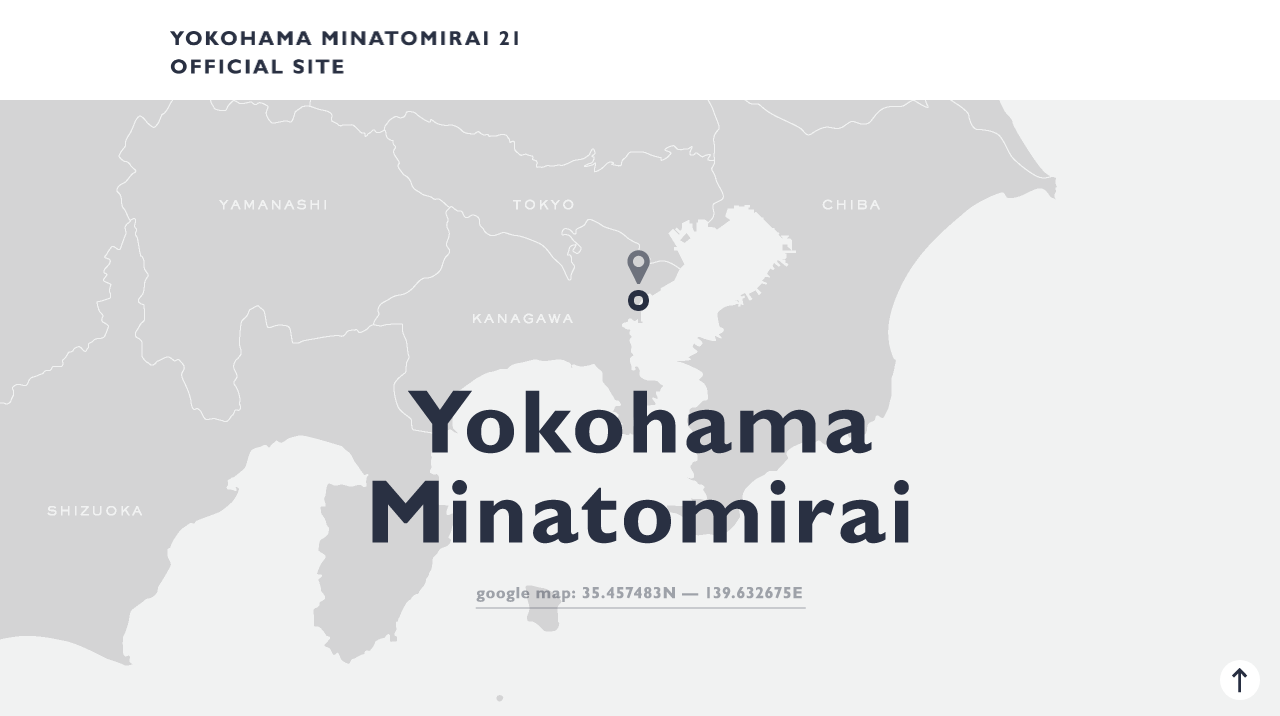

--- FILE ---
content_type: text/html; charset=UTF-8
request_url: https://goyokohama.jp/
body_size: 6173
content:
<!DOCTYPE html>
<html lang="en-US" class="no-js">
<head>
<meta charset="UTF-8">
<meta name="viewport" content="width=device-width, initial-scale=1">

<meta name="description" content="Institute Yokohama Minato Mirai 21 official website of the Yokohama Minato Mirai 21 is operated.">
<meta name="keywords" content="Yokohama Minato Mirai 21 , Minato Mirai 21 , Yokohama Minato Mirai 21 , Minato Mirai 21 , Minato Mirai , MM21, official website , Yokohama , Sakuragi-cho , Motomachi , Chinatown , Yamashita , Isezakicho , Yamate , Kannai , gourmet , shopping , events , landmark , red brick , Ferris wheel , tourism">

<meta property="og:type" content="website" />
<meta property="og:title" content="✦期間限定✦ホテルのお部屋でシミュレーター体験！東急電鉄コンセプトルーム宿泊プラン登場"/>


<meta property="og:description" content="Institute Yokohama Minato Mirai 21 official website of the Yokohama Minato Mirai 21 is operated." />
<meta property="og:image" content="https://goyokohama.jp/wp-content/themes/goyokohama2019/images/ogp.jpg" />

<meta property="og:url" content="http://goyokohama.jp/" />
<meta property="og:site_name" content="YOKOHAMA MINATO MIRAI21"/>

<meta property="fb:admins" content="100002452781294">
<meta property="fb:app_id" content="" />

<link rel="shortcut icon" type="image/x-icon" href="/favicon.ico">


<title>YOKOHAMA MINATO MIRAI21</title>
<meta name='robots' content='max-image-preview:large' />
<link rel='dns-prefetch' href='//s.w.org' />
<link rel="alternate" type="application/rss+xml" title="YOKOHAMA MINATO MIRAI21 &raquo; Feed" href="https://goyokohama.jp/feed" />
<link rel="alternate" type="application/rss+xml" title="YOKOHAMA MINATO MIRAI21 &raquo; Comments Feed" href="https://goyokohama.jp/comments/feed" />
		<script type="text/javascript">
			window._wpemojiSettings = {"baseUrl":"https:\/\/s.w.org\/images\/core\/emoji\/13.0.1\/72x72\/","ext":".png","svgUrl":"https:\/\/s.w.org\/images\/core\/emoji\/13.0.1\/svg\/","svgExt":".svg","source":{"concatemoji":"https:\/\/goyokohama.jp\/wp-includes\/js\/wp-emoji-release.min.js?ver=5.7.1"}};
			!function(e,a,t){var n,r,o,i=a.createElement("canvas"),p=i.getContext&&i.getContext("2d");function s(e,t){var a=String.fromCharCode;p.clearRect(0,0,i.width,i.height),p.fillText(a.apply(this,e),0,0);e=i.toDataURL();return p.clearRect(0,0,i.width,i.height),p.fillText(a.apply(this,t),0,0),e===i.toDataURL()}function c(e){var t=a.createElement("script");t.src=e,t.defer=t.type="text/javascript",a.getElementsByTagName("head")[0].appendChild(t)}for(o=Array("flag","emoji"),t.supports={everything:!0,everythingExceptFlag:!0},r=0;r<o.length;r++)t.supports[o[r]]=function(e){if(!p||!p.fillText)return!1;switch(p.textBaseline="top",p.font="600 32px Arial",e){case"flag":return s([127987,65039,8205,9895,65039],[127987,65039,8203,9895,65039])?!1:!s([55356,56826,55356,56819],[55356,56826,8203,55356,56819])&&!s([55356,57332,56128,56423,56128,56418,56128,56421,56128,56430,56128,56423,56128,56447],[55356,57332,8203,56128,56423,8203,56128,56418,8203,56128,56421,8203,56128,56430,8203,56128,56423,8203,56128,56447]);case"emoji":return!s([55357,56424,8205,55356,57212],[55357,56424,8203,55356,57212])}return!1}(o[r]),t.supports.everything=t.supports.everything&&t.supports[o[r]],"flag"!==o[r]&&(t.supports.everythingExceptFlag=t.supports.everythingExceptFlag&&t.supports[o[r]]);t.supports.everythingExceptFlag=t.supports.everythingExceptFlag&&!t.supports.flag,t.DOMReady=!1,t.readyCallback=function(){t.DOMReady=!0},t.supports.everything||(n=function(){t.readyCallback()},a.addEventListener?(a.addEventListener("DOMContentLoaded",n,!1),e.addEventListener("load",n,!1)):(e.attachEvent("onload",n),a.attachEvent("onreadystatechange",function(){"complete"===a.readyState&&t.readyCallback()})),(n=t.source||{}).concatemoji?c(n.concatemoji):n.wpemoji&&n.twemoji&&(c(n.twemoji),c(n.wpemoji)))}(window,document,window._wpemojiSettings);
		</script>
		<style type="text/css">
img.wp-smiley,
img.emoji {
	display: inline !important;
	border: none !important;
	box-shadow: none !important;
	height: 1em !important;
	width: 1em !important;
	margin: 0 .07em !important;
	vertical-align: -0.1em !important;
	background: none !important;
	padding: 0 !important;
}
</style>
	<link rel='stylesheet' id='wp-block-library-css'  href='https://goyokohama.jp/wp-includes/css/dist/block-library/style.min.css?ver=5.7.1' type='text/css' media='all' />

<link rel="stylesheet" href="https://goyokohama.jp/wp-content/themes/goyokohama2019/css/global_style.css">
<link rel="stylesheet" href="https://goyokohama.jp/wp-content/themes/goyokohama2019/js/ui/jquery-ui.css">
<link rel="stylesheet" href="https://goyokohama.jp/wp-content/themes/goyokohama2019/js/flexslider/flexslider.css" type="text/css" />
<link rel="stylesheet" href="https://goyokohama.jp/wp-content/themes/goyokohama2019/js/mmenu/css/jquery.mmenu.all.css">
<link rel="stylesheet" href="https://goyokohama.jp/wp-content/themes/goyokohama2019/js/easyselectbox/easyselectbox.css">
<link rel="stylesheet" href="https://goyokohama.jp/wp-content/themes/goyokohama2019/js/modal/css/component.css">
<link rel="stylesheet" href="https://goyokohama.jp/wp-content/themes/goyokohama2019/js/mCustomScrollbar/jquery.mCustomScrollbar.css">
<link href='https://fonts.googleapis.com/css?family=Lato:400,700' rel='stylesheet' type='text/css'>
<link href='https://fonts.googleapis.com/css?family=Open+Sans+Condensed:300,700' rel='stylesheet' type='text/css'>
<link rel="stylesheet" href="https://goyokohama.jp/wp-content/themes/goyokohama2019/css/style.css">

<script src="https://goyokohama.jp/wp-content/themes/goyokohama2019/js/jquery.min.js"></script>
<script src="https://goyokohama.jp/wp-content/themes/goyokohama2019/js/jquery.infinitescroll.js"></script>
<script src="https://goyokohama.jp/wp-content/themes/goyokohama2019/js/jquery.lazyload.min.js"></script>
<script src="https://goyokohama.jp/wp-content/themes/goyokohama2019/js/ui/jquery-ui.min.js"></script>
<script src="https://goyokohama.jp/wp-content/themes/goyokohama2019/js/lib/jquery.imagesloaded.js"></script>
<script src="https://goyokohama.jp/wp-content/themes/goyokohama2019/js/lib/jquery.easing.1.3.js"></script>
<script src="https://goyokohama.jp/wp-content/themes/goyokohama2019/js/lib/jquery.tile.js"></script>
<script src="https://goyokohama.jp/wp-content/themes/goyokohama2019/js/lib/jquery.biggerlink.js"></script>
<script src="https://goyokohama.jp/wp-content/themes/goyokohama2019/js/flexslider/jquery.flexslider.js" type="text/javascript"></script>
<script src="https://goyokohama.jp/wp-content/themes/goyokohama2019/js/mmenu/js/jquery.mmenu.all.min.js"></script>
<script src="https://goyokohama.jp/wp-content/themes/goyokohama2019/js/easyselectbox/easyselectbox.min.js"></script>
<script src="https://goyokohama.jp/wp-content/themes/goyokohama2019/js/mCustomScrollbar/jquery.mCustomScrollbar.concat.min.js"></script>
<script src="https://goyokohama.jp/wp-content/themes/goyokohama2019/js/customSelect/jquery.customSelect.min.js"></script>

<script src="https://goyokohama.jp/wp-content/themes/goyokohama2019/js/lib/jquery.cookie.js"></script>
<script src="https://goyokohama.jp/wp-content/themes/goyokohama2019/js/lib/image-scale.min.js"></script>

<script src="https://goyokohama.jp/wp-content/themes/goyokohama2019/js/lib/parallax.js"></script>
<script src="https://goyokohama.jp/wp-content/themes/goyokohama2019/js/lib/jq_imgMapToCanvas.js"></script>

<script src="https://goyokohama.jp/wp-content/themes/goyokohama2019/js/global_common.js"></script>
<script src="https://goyokohama.jp/wp-content/themes/goyokohama2019/js/common.js"></script>
<script src="https://goyokohama.jp/wp-content/themes/goyokohama2019/js/top.js"></script>
<script src="https://goyokohama.jp/wp-content/themes/goyokohama2019/js/global_sys.js"></script>






<!--[if lt IE 9]>
<script src="https://goyokohama.jp/wp-content/themes/goyokohama2019/js/lib/html5shiv.js"></script>
<script src="https://goyokohama.jp/wp-content/themes/goyokohama2019/js/ie8.js"></script>
<![endif]-->

<script>
  (function(i,s,o,g,r,a,m){i['GoogleAnalyticsObject']=r;i[r]=i[r]||function(){
  (i[r].q=i[r].q||[]).push(arguments)},i[r].l=1*new Date();a=s.createElement(o),
  m=s.getElementsByTagName(o)[0];a.async=1;a.src=g;m.parentNode.insertBefore(a,m)
  })(window,document,'script','https://www.google-analytics.com/analytics.js','ga');

  ga('create', 'UA-99570185-1', 'auto');
  ga('send', 'pageview');

</script>
</head>

<body class="home blog">

<div id="headerArea" >
	<header>
		<h1 id="logo"><a href="https://goyokohama.jp/" class="imgover">YOKOHAMA MINATO MIRAI21</a></h1>
<!--
		<ul id="headerNavList">
			<li class="mapNav"><a href="https://goyokohama.jp/map">FIND SPOT</a></li>
		</ul>
-->
	</header>
</div>

<div id="opening">
	<div class="over">
		<a class="pinArea" href="https://goyokohama.jp/map">
			<div class="googlemapPin"></div>
			<div class="googlemapLink"></div>
		</a>

		<div class="logo"><img src="https://goyokohama.jp/wp-content/themes/goyokohama2019/images/img_logo.png" alt="Yokohama Minatomirai"></div>
		
		<div class="googlemap"><a href="https://goyokohama.jp/map">google map:35.457483N-139.632675E</a></div>
		<div class="hello"><img src="https://goyokohama.jp/wp-content/themes/goyokohama2019/images/img_hello.png" alt="HELLO!"></div>
		<div class="concept">
			<p>
			Welcome to Yokohama, the harbour of the future! The place where the history of the old port intersects with the glamour and innovations of Minato Mirai area.<br class="onlyPc">
			Located on the way from Haneda airport to Tokyo or from Tokyo to Hakone and Kamakura, Yokohama offers a wide range of sightseeing spots, shopping malls and delicious cuisine as well as the international atmosphere and hospitality of local citizens. <br class="onlyPc">Come and feel the breath of life in Yokohama!
			</p>
		</div>
	</div>
</div>

<div id="openingSp">
	<div class="logoSp"><img src="https://goyokohama.jp/wp-content/themes/goyokohama2019/images/img_logo_sp.png" alt="Yokohama Minatomirai"></div>
	<div id="mainVisualSp"><img src="https://goyokohama.jp/wp-content/themes/goyokohama2019/images/img_minato_sp.jpg"></div>
</div>

<div id="spotArea" class="areaBox parallax-window" data-parallax="scroll" data-position="top" data-bleed="0" data-name="bgMinato2" data-speed="0.5" data-image-src="https://goyokohama.jp/wp-content/themes/goyokohama2019/images/img_minato.jpg">			

	<ul class="categoryLinkList">
		<li><a href="https://goyokohama.jp/category/gourmet">Gourmet</a></li>
		<li><a href="https://goyokohama.jp/category/trip">Sightseeing</a></li>
		<li><a href="https://goyokohama.jp/category/lifestyle">Lifestyle</a></li>
<!--
		<li><a href="https://goyokohama.jp/category/shopping">Shopping</a></li>
		<li><a href="https://goyokohama.jp/category/spot">Facility Information</a></li>
-->
	</ul>

	<div class="mainDisp">It will introduce a rich content to enjoy the Minato Mirai.</div>
</div><!-- spotArea -->


<div id="content">
	<main>

		<section class="categoryPageSec">
			<div class="center"><h2 class="categoryPageTtl">Gourmet</h2></div>

			<div class="topFlexslider flexslider">
				<div id="kado"></div>
				<ul class="slides">
	
						<li>
												
												<div class="img"><a href="https://goyokohama.jp/topics/153967"><img src="https://goyokohama.jp/wp-content/uploads/2019/03/yasai.jpg" /></a></div>
												
						<div class="dispArea">
							<div class="category"></div>
							<div class="ttl">Recommended restaurants for vegetarians.</div>
							<div class="disp">
								We also want vegetarians to really enjoy the food while in Japan. To save you the trouble of finding a vegetarian restaurant, here are the best vegeta							</div>
							<div class="date">2019.03.19</div>
						</div>					
					</li>
						<li>
												
												<div class="img"><a href="https://goyokohama.jp/topics/154038"><img src="https://goyokohama.jp/wp-content/uploads/2019/03/YMM-35.jpg" /></a></div>
												
						<div class="dispArea">
							<div class="category"></div>
							<div class="ttl">You are relieved with allergy-free and gluten-free food.</div>
							<div class="disp">
								It's sad when you cannot find a restaurant where you can eat allergy-free food. Nowadays, we see more restaurants serving gluten-free food. Japanese f							</div>
							<div class="date">2019.03.19</div>
						</div>					
					</li>
						<li>
												
												<div class="img"><a href="https://goyokohama.jp/topics/153995"><img src="https://goyokohama.jp/wp-content/uploads/2019/03/YMM-17.jpg" /></a></div>
												
						<div class="dispArea">
							<div class="category"></div>
							<div class="ttl">Shops open till late at night.</div>
							<div class="disp">
								Sightseeing in Japan is fun, but the crowds can make it tiring. A late-night walk with fewer people around might be better. These are restaurants open							</div>
							<div class="date">2019.03.19</div>
						</div>					
					</li>
						<li>
												
												<div class="img"><a href="https://goyokohama.jp/topics/154111"><img src="https://goyokohama.jp/wp-content/uploads/2019/03/531263490d91b50f1cf6a6921a9a12fd.jpg" /></a></div>
												
						<div class="dispArea">
							<div class="category"></div>
							<div class="ttl">Shops for slightly bitter matcha confections.</div>
							<div class="disp">
								Japan has a wide variety of matcha desserts and confections such as matcha ice cream, matcha parfait, and matcha cakes. Matcha by itself is somewhat b							</div>
							<div class="date">2019.03.19</div>
						</div>					
					</li>
				</ul>
			</div>

			
			<ul class="contentList contentListSmall tileList">
	



				<li>
					<figure><a href="https://goyokohama.jp/topics/154032"><img src="https://goyokohama.jp/wp-content/uploads/2019/03/YMM-33-360x221.jpg" /></a></figure>
					<div class="dispArea">
						<h1 class="ttl">Restaurants for Japanese curry that keeps evolving.</h1>
					</div>
				</li>




				<li>
					<figure><a href="https://goyokohama.jp/topics/154035"><img src="https://goyokohama.jp/wp-content/uploads/2019/03/YMM-34-360x240.jpg" /></a></figure>
					<div class="dispArea">
						<h1 class="ttl">Sweets shops with photogenic, Instagrammable confections.</h1>
					</div>
				</li>




				<li>
					<figure><a href="https://goyokohama.jp/topics/153995"><img src="https://goyokohama.jp/wp-content/uploads/2019/03/YMM-17-360x221.jpg" /></a></figure>
					<div class="dispArea">
						<h1 class="ttl">Shops open till late at night.</h1>
					</div>
				</li>




				<li>
					<figure><a href="https://goyokohama.jp/topics/153924"><img src="https://goyokohama.jp/wp-content/uploads/2019/03/YMM-02-1-360x240.jpg" /></a></figure>
					<div class="dispArea">
						<h1 class="ttl">Five restaurants if you miss hamburgers.</h1>
					</div>
				</li>




				<li>
					<figure><a href="https://goyokohama.jp/topics/153901"><img src="https://goyokohama.jp/wp-content/uploads/2019/03/YMM-01-1-360x240.jpg" /></a></figure>
					<div class="dispArea">
						<h1 class="ttl">Sushi restaurants after you arrive Japan.</h1>
					</div>
				</li>




				<li>
					<figure><a href="https://goyokohama.jp/topics/153934"><img src="https://goyokohama.jp/wp-content/uploads/2019/03/YMM-03-360x240.jpg" /></a></figure>
					<div class="dispArea">
						<h1 class="ttl">Enjoying local sake and local beer.</h1>
					</div>
				</li>




				<li>
					<figure><a href="https://goyokohama.jp/topics/154111"><img src="https://goyokohama.jp/wp-content/uploads/2019/03/531263490d91b50f1cf6a6921a9a12fd-360x240.jpg" /></a></figure>
					<div class="dispArea">
						<h1 class="ttl">Shops for slightly bitter matcha confections.</h1>
					</div>
				</li>




				<li>
					<figure><a href="https://goyokohama.jp/topics/153967"><img src="https://goyokohama.jp/wp-content/uploads/2019/03/yasai-360x240.jpg" /></a></figure>
					<div class="dispArea">
						<h1 class="ttl">Recommended restaurants for vegetarians.</h1>
					</div>
				</li>



			</ul>
			
			<div class="moreArea"><a class="btn" href="https://goyokohama.jp/category/gourmet">View More</a></div>
			
		</section>



















		<section class="categoryPageSec">
			<div class="center"><h2 class="categoryPageTtl">Sightseeing</h2></div>

			<div class="topFlexslider flexslider">
				<div id="kado"></div>
				<ul class="slides">
	
						<li>
												
												<div class="img"><a href="https://goyokohama.jp/topics/155665"><img src="https://goyokohama.jp/wp-content/uploads/2019/03/YMM-41.jpg" /></a></div>
												
						<div class="dispArea">
							<div class="category"></div>
							<div class="ttl">Enjoy six ¥100 bargains.</div>
							<div class="disp">
								One ¥100 bargain in Minato Mirai is the Minato Mirai ¥100 bus that operates on weekends and national holidays only. Great way to get around town. You 							</div>
							<div class="date">2019.03.19</div>
						</div>					
					</li>
						<li>
												
												<div class="img"><a href="https://goyokohama.jp/topics/155660"><img src="https://goyokohama.jp/wp-content/uploads/2019/03/YMM-69.jpg" /></a></div>
												
						<div class="dispArea">
							<div class="category"></div>
							<div class="ttl">Packaging to make it easy to carry home! How about Yokohama gifts you can easily preserve?</div>
							<div class="disp">
								Gifts to take home on a plane should be compact and not spoil! So here are Yokohama gifts that can be packed compactly or stored in sturdy containers.							</div>
							<div class="date">2019.03.19</div>
						</div>					
					</li>
						<li>
												
												<div class="img"><a href="https://goyokohama.jp/topics/155645"><div class="noImg"><img src="https://goyokohama.jp/wp-content/themes/goyokohama2019/images/img_now_printing.jpg" alt="Now Printing"></div></a></div>
												
						<div class="dispArea">
							<div class="category"></div>
							<div class="ttl">Ticket sellers for special deals on tickets!</div>
							<div class="disp">
								All the railway companies offer special discount tickets such as one-day rail passes including lunch. With the right deal, you can tour Minato Mirai a							</div>
							<div class="date">2019.03.19</div>
						</div>					
					</li>
						<li>
												
												<div class="img"><a href="https://goyokohama.jp/topics/154189"><img src="https://goyokohama.jp/wp-content/uploads/2019/03/4e01c2879893e00c170a751d233125e4.jpg" /></a></div>
												
						<div class="dispArea">
							<div class="category"></div>
							<div class="ttl">Art is not just to look at. You can also experience it at these five places!</div>
							<div class="disp">
								Besides art that you look at, there's art you can hear or participate in and enjoy. There are various ways to participate. Since there are many changi							</div>
							<div class="date">2019.03.19</div>
						</div>					
					</li>
				</ul>
			</div>

			
			<ul class="contentList contentListSmall tileList">
	



				<li>
					<figure><a href="https://goyokohama.jp/topics/154184"><img src="https://goyokohama.jp/wp-content/uploads/2019/03/9202b2fd77d79ca8da7c719ba4b5fc1a-360x240.jpg" /></a></figure>
					<div class="dispArea">
						<h1 class="ttl">Spots where kids and adults can have fun together.</h1>
					</div>
				</li>




				<li>
					<figure><a href="https://goyokohama.jp/topics/154151"><img src="https://goyokohama.jp/wp-content/uploads/2019/03/YMM-65-360x221.jpg" /></a></figure>
					<div class="dispArea">
						<h1 class="ttl">Boat cruises to see Minatomirai's skyline.</h1>
					</div>
				</li>




				<li>
					<figure><a href="https://goyokohama.jp/topics/154065"><img src="https://goyokohama.jp/wp-content/uploads/2019/03/YMM-55-360x203.jpg" /></a></figure>
					<div class="dispArea">
						<h1 class="ttl">Places to learn about Minato Mirai's history.</h1>
					</div>
				</li>




				<li>
					<figure><a href="https://goyokohama.jp/topics/154145"><img src="https://goyokohama.jp/wp-content/uploads/2019/03/YMM-57-360x221.jpg" /></a></figure>
					<div class="dispArea">
						<h1 class="ttl">Spots to have fun with your kids.</h1>
					</div>
				</li>




				<li>
					<figure><a href="https://goyokohama.jp/topics/154195"><img src="https://goyokohama.jp/wp-content/uploads/2019/03/9ad147bbd0e7ba066b048f7a423562d8-2-360x221.jpg" /></a></figure>
					<div class="dispArea">
						<h1 class="ttl">Seven spots where you can experience Japanese culture & entertainment</h1>
					</div>
				</li>




				<li>
					<figure><a href="https://goyokohama.jp/topics/154068"><img src="https://goyokohama.jp/wp-content/uploads/2019/03/YMM-58-360x221.jpg" /></a></figure>
					<div class="dispArea">
						<h1 class="ttl">Three popular attractions to enjoy transportation simulations.</h1>
					</div>
				</li>




				<li>
					<figure><a href="https://goyokohama.jp/topics/154177"><img src="https://goyokohama.jp/wp-content/uploads/2019/03/YMM-Sisetsu6-360x221.jpg" /></a></figure>
					<div class="dispArea">
						<h1 class="ttl">Museums in English.</h1>
					</div>
				</li>




				<li>
					<figure><a href="https://goyokohama.jp/topics/154114"><img src="https://goyokohama.jp/wp-content/uploads/2019/03/YMM-39-360x221.jpg" /></a></figure>
					<div class="dispArea">
						<h1 class="ttl">Amusement spots that the entire family can enjoy.</h1>
					</div>
				</li>



			</ul>

			<div class="moreArea"><a class="btn" href="https://goyokohama.jp/category/trip">View More</a></div>

		</section>



















		<section class="categoryPageSec">
			<div class="center"><h2 class="categoryPageTtl">Lifestyle</h2></div>

			<div class="topFlexslider flexslider">
				<div id="kado"></div>
				<ul class="slides">
	
						<li>
												
												<div class="img"><a href="https://goyokohama.jp/topics/155639"><img src="https://goyokohama.jp/wp-content/uploads/2019/03/YMM-60.jpg" /></a></div>
												
						<div class="dispArea">
							<div class="category"></div>
							<div class="ttl">Medical clinics that speak English.</div>
							<div class="disp">
								You want to describe the symptoms in detail, but you can only speak English. Not being able to communicate can be a critical situation. Here are clini							</div>
							<div class="date">2019.03.19</div>
						</div>					
					</li>
						<li>
												
												<div class="img"><a href="https://goyokohama.jp/topics/154136"><img src="https://goyokohama.jp/wp-content/uploads/2019/03/YMM-54.jpg" /></a></div>
												
						<div class="dispArea">
							<div class="category"></div>
							<div class="ttl">Ask for directions at information booths.</div>
							<div class="disp">
								When you browse the Internet and find a place you want to visit, but do not know how to get there, what to do? That's when you should go to an informa							</div>
							<div class="date">2019.03.19</div>
						</div>					
					</li>
						<li>
												
												<div class="img"><a href="https://goyokohama.jp/topics/154044"><img src="https://goyokohama.jp/wp-content/uploads/2019/03/YMM-37.jpg" /></a></div>
												
						<div class="dispArea">
							<div class="category"></div>
							<div class="ttl">Great shops for Yokohama gifts!</div>
							<div class="disp">
								Yokohama is famous for shumai dumplings, historical Western confections, and many other original products found nowhere else. The "kawaii" (cute) pack							</div>
							<div class="date">2019.03.19</div>
						</div>					
					</li>
						<li>
												
												<div class="img"><a href="https://goyokohama.jp/topics/154126"><img src="https://goyokohama.jp/wp-content/uploads/2019/03/YMM-53.jpg" /></a></div>
												
						<div class="dispArea">
							<div class="category"></div>
							<div class="ttl">Locations of five ATMs and money exchange booths!</div>
							<div class="disp">
								Minato Mirai's facilities have convenient money exchange and ATM booths. You need to know where they are. You can find five of them here.							</div>
							<div class="date">2019.03.19</div>
						</div>					
					</li>
				</ul>
			</div>

			
			<ul class="contentList contentListSmall tileList">
	



				<li>
					<figure><a href="https://goyokohama.jp/topics/154050"><img src="https://goyokohama.jp/wp-content/uploads/2019/03/YMM-40-360x240.jpg" /></a></figure>
					<div class="dispArea">
						<h1 class="ttl">Very popular ¥100 and ¥300 gift stores.</h1>
					</div>
				</li>




				<li>
					<figure><a href="https://goyokohama.jp/topics/154120"><img src="https://goyokohama.jp/wp-content/uploads/2019/03/fc05dd2d1c38eb245360f388a77980d7-720x540.jpg" /></a></figure>
					<div class="dispArea">
						<h1 class="ttl">Supermarkets for high-quality Japanese groceries.</h1>
					</div>
				</li>




				<li>
					<figure><a href="https://goyokohama.jp/topics/155639"><img src="https://goyokohama.jp/wp-content/uploads/2019/03/YMM-60-360x221.jpg" /></a></figure>
					<div class="dispArea">
						<h1 class="ttl">Medical clinics that speak English.</h1>
					</div>
				</li>




				<li>
					<figure><a href="https://goyokohama.jp/topics/154126"><img src="https://goyokohama.jp/wp-content/uploads/2019/03/YMM-53-360x221.jpg" /></a></figure>
					<div class="dispArea">
						<h1 class="ttl">Locations of five ATMs and money exchange booths!</h1>
					</div>
				</li>




				<li>
					<figure><a href="https://goyokohama.jp/topics/155654"><img src="https://goyokohama.jp/wp-content/uploads/2019/03/0e3e445bf173e5c611987638ecc77c7f-360x240.jpg" /></a></figure>
					<div class="dispArea">
						<h1 class="ttl">A site where craftsmanship such as traditional crafts shines</h1>
					</div>
				</li>




				<li>
					<figure><a href="https://goyokohama.jp/topics/154044"><img src="https://goyokohama.jp/wp-content/uploads/2019/03/YMM-37-360x240.jpg" /></a></figure>
					<div class="dispArea">
						<h1 class="ttl">Great shops for Yokohama gifts!</h1>
					</div>
				</li>




				<li>
					<figure><a href="https://goyokohama.jp/topics/155636"><img src="https://goyokohama.jp/wp-content/uploads/2019/03/d2ed9f8ae5a6a267aa2e895fc0e4f5ef-360x240.jpg" /></a></figure>
					<div class="dispArea">
						<h1 class="ttl">Five facilities geared for child-rearing mothers!</h1>
					</div>
				</li>




				<li>
					<figure><a href="https://goyokohama.jp/topics/154056"><img src="https://goyokohama.jp/wp-content/uploads/2019/03/YMM-47-360x221.jpg" /></a></figure>
					<div class="dispArea">
						<h1 class="ttl">Stores for cute and useful baby goods.</h1>
					</div>
				</li>



			</ul>

			<div class="moreArea"><a class="btn" href="https://goyokohama.jp/category/lifestyle">View More</a></div>

		</section>



















	

	</main>
	<aside></aside>
</div>

<footer>
	<div id="pagetop"><a href="#">PAGE TOP</a></div>
	<div id="copyright">Copyright© YOKOHAMA MINATO MIRAI21. All Right Reserved.</div>
</footer>

<div id="spHeader">
	<ul class="spHeaderNav">
<!-- 		<li class="map"><a href="https://goyokohama.jp/map" >MAP SEARCH</a></li> -->
		<li class="logo"><a href="https://goyokohama.jp/">YOKOHAMA MINATO MIRAI21</a></li>
		<li class="menu"><a href="#mirea-menu">Menu</a></li>
	</ul>
</div>

<nav id="mirea-menu">
	<div>
<!--
		<div class="menuSearchArea">
			<form action="/eng/topics/search.html" method="GET">
			<div class="menuSearch"><input class="textArea" name="searchkey" type="input"><input class="btn" type="submit"></div>
			</form>
			<div class="menuClose"><a href="#">CLOSE</a></div>
		</div>
-->

		<ul class="mainNav mainNav1">
			<li class="home ico"><a href="https://goyokohama.jp/">TOP</a></li>
<!--
			<li class="search ico"><span>GUIDE</span></li>
			<li class="level2 paddingLeft">
-->

			<li class="gourmet ico"><a href="https://goyokohama.jp/category/gourmet">Gourmet</a></li>
			<li class="trp ico"><a href="https://goyokohama.jp/category/trip">Sightseeing</a></li>
			<li class="lifestyle ico"><a href="https://goyokohama.jp/category/lifestyle">Lifestyle</a></li>

<!-- 			<li class="map ico"><a href="https://goyokohama.jp/map" >FIND SPOT</a></li> -->

<!-- 			<li class="about"><a href="https://goyokohama.jp/about">ABOUT WEB SITE</a></li> -->
			<li class="copyright"><a href="http://www.minatomirai21.com/" target="_blank">Minatomirai21 Official site_JP</a></li>


			<li class="facebook" ><a href="https://www.facebook.com/minatomirai21" target="_blank"><span class="ico"></span><span class="ttl">FACEBOOK</span></a></li>
			<li class="pinterest"><a href="https://jp.pinterest.com/yokohamammguide/" target="_blank"><span class="ico"></span><span class="ttl">PINTEREST</span></a></li>

		</ul>			
		
<!--
		<ul class="snsList">

		</ul>
-->
	
	</div>
</nav>

<script src="https://goyokohama.jp/wp-content/themes/goyokohama2019/js/modal/js/classie.js"></script> 
<script src="https://goyokohama.jp/wp-content/themes/goyokohama2019/js/modal/js/modalEffects.js"></script>



</body>
</html>

--- FILE ---
content_type: text/css; charset=UTF-8
request_url: https://goyokohama.jp/wp-content/themes/goyokohama2019/css/global_style.css
body_size: 7780
content:
@charset "utf-8";

/* RESET */
body,div,dl,dt,dd,ul,ol,li,h1,h2,h3,h4,h5,h6,pre,code,form,fieldset,legend,input,button,textarea,p,blockquote,th,td{margin:0;padding:0;}table{border-collapse:collapse;border-spacing:0;}fieldset,img{border:0;}address,caption,cite,code,dfn,em,strong,th,var,optgroup{font-style:inherit;font-weight:inherit;}del,ins{text-decoration:none;}li{list-style:none;}caption,th{text-align:left;}h1,h2,h3,h4,h5,h6{font-size:100%;font-weight:normal;}q:before,q:after{content:'';}abbr,acronym{border:0;font-variant:normal;}sup{vertical-align:baseline;}sub{vertical-align:baseline;}legend{color:#000;}input,button,textarea,select,optgroup,option{font-family:inherit;font-size:inherit;font-style:inherit;font-weight:inherit;}input,button,textarea,select{*font-size:100%;}
/* RESET HTML5 */
article,aside,canvas,details,figcaption,figure,footer,header,hgroup,menu,nav,section,summary,time,mark,audio,video{margin:0;padding:0;border:0;outline:0;font-size:100%;font:inherit;vertical-align:baseline;}
/* HTML5 display-role reset for older browsers */
article,aside,details,figcaption,figure,footer,header,hgroup,menu,nav,section{display:block;}

/* GENERAL */
body {color:#FFF; font: 12px/1.4 "Lucida Grande","Hiragino Kaku Gothic Pro","ヒラギノ角ゴ Pro W3","ＭＳ Ｐゴシック",sans-serif;}

a{color: #fff;text-decoration: none;}
a:hover {color: #ccc;text-decoration: none;}

a img {vertical-align: bottom;}
a{outline: none;}

/* CLEARFIX */
.clearfix
{zoom: 1;}

.clearfix:after,
#headArea:after,
.categoryTopList:after,
.featureList:after,
.shopInfo li:after,
.markerHead:after,
.subArticleList li:after,
.shopBox:after,
.articleBox:after
{content: "."; display: block; visibility: hidden; clear: both; height: 0; font-size: 0; line-height: 0;}

strong{
font-weight: bold;
}

img{
vertical-align: bottom;
}

input[type="button"],input[type="submit"] {
	-webkit-appearance: none;
}
  
.md-overlayHold {
	position: fixed;
	width: 100%;
	height: 100%;
	visibility: hidden;
	top: 0;
	left: 0;
	z-index: 1000;
	opacity: 0;
	background: rgba(78,174,173,0.8);
	background: rgba(0,138,134,0.8);
	
	background: rgba(220,220,220,0.95);
	-webkit-transition: all 0.3s;
	-moz-transition: all 0.3s;
	transition: all 0.3s;
}


/* ------------------------------------------
LAYOUT
------------------------------------------ */
html{
	height: 100%; 
}

#content.whitePage{
	max-width: 800px;
	width:800px;
	margin-left: auto;
	margin-right: auto;
}

#content.whitePage.mapPage{
	max-width: initial;
	max-width: auto;
}

body{
	-webkit-font-smoothing: antialiased;
	-webkit-text-size-adjust: none;
	width: 100%;
	height: 100%;
	background-color: #fff;
	
	color: #fff;
	font-size: 13px;
	line-height: 180%;
}

#content{
	padding-left: 10px;
	padding-right: 10px;
	position: relative;
	height: 100%;
	z-index: 10;
}

#bg{
	width: 100%;
	height: 100%;	

	position: fixed;
	left: 0;
	top: 0;
}

#city{
	background-image:url(../images/img_main_bg.jpg);
	background-size: cover;
	background-position: center center;
	background-repeat: no-repeat;

	width: 100%;
	height: 100%;	
}

#shadow{
	width: 100%;
	height: 100%;	
	background-color: rgba(24,19,43,0.8);

	position: fixed;
	left: 0;
	top: 0;
}


#content.scrollPage{
	height: auto;
	padding-bottom: 40px;
}
#content.whitePage{
	background-color: #fff;
	color: #000;

	padding-left: 0px;
	padding-right: 0px;
	margin-bottom: 0;
}

#content.whitePage a{
//	color: #000;
}


main{
	position: relative;
	z-index: 50;
	width: 100%;
	height: 100%;
}






/* ------------------------------------------
header
------------------------------------------ */

header{
	padding-top: 250px;	
}

h1#logo{
//	background-image:url(../images/hd_logo.png);
//	background-size: 100% auto;
//	background-repeat: no-repeat;
//	width: 303px;
//	height: 21px;
//
//	width: 400px;
//	height: 30px;
//
//
//	margin-left: auto;
//	margin-right: auto;
//	text-indent: -9999px;
//	max-width: 100%;
}

#navList{
	position: fixed;
	left: 0;
	bottom: 0;
	width: 100%;
	height: 49px;
	background-image:url(../images/nav_bg.png);
	background-size: 100% 100%;
	background-repeat: no-repeat;
	z-index: 100;
	
	display: none;
}

#navList li{
	width: 20%;
	float: left;
	height: 100%;
}

#navList li a{
	background-size: 25px 25px;
	background-position: center center;
	background-repeat: no-repeat;
	display: block;
	height: 100%;
	text-indent: -9999px;
}

#navList li.home a{
	background-image:url(../images/nav_home.png);
}

#navList li.back a{
	background-image:url(../images/nav_back.png);
}

#navList li.map a{
	background-image:url(../images/nav_map.png);
}

#navList li.menu a{
	background-image:url(../images/nav_menu.png);
}

#navList li.camera a{
	background-image:url(../images/nav_camera.png);
}





#loginList{
	position: absolute;
	left: 0;
	bottom: 180px;
	width: 100%;
	font-size: 15px;
}

#loginList li{
	margin-bottom: 15px;
	max-width: 600px;
	margin-left: auto;
	margin-right: auto;
}

#loginList li a{
	margin-left: 20px;
	margin-right: 20px;

	display: block;
	background-color: rgba(255,255,255,0.8);
	color: #322B52;
	text-align: center;
	
	padding: 10px 0;

	border-radius: 5px;
}

#loginList li a:hover{
	text-decoration: none;
}

#loginList li.signup a{
	background-color: transparent;
	color: #fff;
	border: 1px solid #fff;
}







#purposeListBox{
	position: absolute;
	left: 0;
	bottom: 150px;
	width: 100%;

	text-align: center;
}

.attention{
	font-size: 12px;
	color: #ccc;	
}

#purposeList{
	margin-bottom: 60px;
	font-size: 0;
	text-align: center;
}

#purposeList li{
	margin-bottom: 80px;
/*
	width: 80px;

	height: 80px;
*/

	width: 26%;
	margin-left: 3%;
	margin-right: 3%;
	
	display: inline-block;
}

#purposeList li.lifestyle{
	margin-left: 10px;
	margin-right: 10px;	
}

#purposeList li a{
	height: 100%;
	
	display: block;
	border: 2px solid #fff;
	text-indent: -9999px;
	
	border-radius: 180px;


	background-size: 60px 60px;
	background-position: center center;
	background-repeat: no-repeat;
	
	margin-bottom: 10px;
}

#purposeList li a:hover{
	text-decoration: none;
}

#purposeList li .ttl{
	font-size: 18px;
	font-family: 'Lato', sans-serif;
	letter-spacing: 1px;
}

#purposeList li.trip a{
	background-image:url(../images/ico_purpose_trip.png);
}

#purposeList li.lifestyle a{
	background-image:url(../images/ico_purpose_lifestyle.png);
}

#purposeList li.ranking a{
	background-image:url(../images/ico_purpose_ranking.png);
}

#purposeList li.favorite a{
	background-image:url(../images/ico_purpose_favorite.png);
}

#purposeList li.category a{
	background-image:url(../images/ico_purpose_category.png);
}

#purposeList li .fukidashi{
	width: 15px;
	height: 12px;
	background-image:url(../images/ico_fukidashi.png);
	background-size: 15px 12px;
	background-repeat: no-repeat;
	margin-left: auto;
	margin-right: auto;
	margin-bottom: 10px;

	opacity: 0;
}

#purposeList li.current .fukidashi{
	display: block;
}



#purposeListDisp li{
	display: none;
	opacity: 0;	
}
#purposeListDisp li.show{
	display: block;
}


#purposeListDisp li .disp{
	background-color: rgba(255,255,255,0.8);
	color: #322B52;
	text-align: center;
	
	padding: 20px 20px;

	border-radius: 5px;
	margin-left: 60px;
	margin-right: 60px;
}



#purposeListDisp li.trip .fukidashi{
	margin-left: 15%;
	
	margin-left: calc(50% - 102px);
}

#purposeListDisp li.lifestyle .fukidashi{
	margin-left: 50%;
	
	margin-left: calc(50% - 8px);
}

#purposeListDisp li.ranking .fukidashi{
	margin-left: 80%;
	
	margin-left: calc(50% + 85px);
}


#content.whitePage #headArea{
	position: absolute;
	left: 0;
	top: 0;
	z-index: 10;
	width: 100%;
	padding-left: 10px;
	padding-right: 10px;
	box-sizing: border-box;
	padding-top: 20px;
	min-height: 80px;
}

#content.whitePage h3.mainTtl{
	text-shadow: 1px 1px 2px #000;
	color: #fff;
	margin-top: 23px;
	z-index: 5;
	font-size: 18px;
}


.navigation{
	text-align: center;
	display: none;
}
#infscr-loading{
	padding: 20px 13px;
}


#headArea{
	padding-top: 40px;
/* 	margin-top: 40px; */
	margin-bottom: 10px;
	position: relative;
}
#headArea .favoriteBtn{
	float: right;
	margin-top: 5px;
	
	z-index: 10;
	position: relative;
}
.favoriteDetailBtn{
	display:none;
}
.favoriteBtn{
	display:none;
}
.favoriteBtn{
	display: block;
	text-indent: -9999px;

	width: 30px;
	height: 40px;
	
	background-image:url(../images/hd_favorite.png);
	background-size: 30px 30px;
	background-position: center center;
	background-repeat: no-repeat;
}

.detailBox .favoriteBtn.added{
	background-image:url(../images/ico_favorite01.png);
}
.categoryNews .detailBox .favoriteBtn.added{
	background-image:url(../images/ico_favorite01.png);
}
.categoryFood .detailBox .favoriteBtn.added{
	background-image:url(../images/ico_favorite02.png);
}
.categoryShopping .detailBox .favoriteBtn.added{
	background-image:url(../images/ico_favorite03.png);
}
.categoryLifestyle .detailBox .favoriteBtn.added{
	background-image:url(../images/ico_favorite04.png);
}
.categoryTrip .detailBox .favoriteBtn.added{
	background-image:url(../images/ico_favorite05.png);
}
.categoryNightview .detailBox .favoriteBtn.added{
	background-image:url(../images/ico_favorite06.png);
}
.categoryEvent .detailBox .favoriteBtn.added{
	background-image:url(../images/ico_favorite07.png);
}
.categoryArt .detailBox .favoriteBtn.added{
	background-image:url(../images/ico_favorite08.png);
}
.categoryPresent .detailBox .favoriteBtn.added{
	background-image:url(../images/ico_favorite09.png);
}



















.hdBack{
	display: block;
	text-indent: -9999px;

	width: 50px;
	height: 40px;
	
	background-image:url(../images/hd_back.png);
	background-size: 30px 30px;
	background-position: center center;
	background-repeat: no-repeat;
	float: left;

	margin-top: 5px;
	
	z-index: 10;
	position: relative;
}

#switchList{
	float: left;
	margin-top: 10px;

	background-color: rgba(255,255,255,0.9);
	color: #322B52;
	border-radius: 40px;
	
	padding: 4px;

	font-size: 16px;
	font-weight: bold;
	margin-left: 10px;
}

#switchList li{
	float: left;
	display: block;
}

#switchList li a{
	color: #666;

	padding: 4px 10px;
	border-radius: 40px;
	font-family: 'Lato', sans-serif;
}

#switchList li a:hover{
	text-decoration: none;
}


#switchList li.current a{
	background-color: #181B3A;
	color: #fff;
}

/*
#switchList li.current.lifestyle a{
	border-radius: 2px;
}
*/





.menuList{
	margin-top: 100px;
}








h2.mainTtl{
	text-shadow: 1px 1px 2px #000;
	font-size: 15px;	
	text-align: center;
	font-weight: bold;
	margin-bottom: 20px;
	padding-top: 10px;
}

h3.mainTtl{
	text-shadow: 1px 1px 2px #000;
	font-size: 15px;	
	text-align: center;
	font-weight: bold;
	margin-bottom: 20px;
	padding-top: 10px;
	position: absolute;
	left: 0;
	top:0;
	text-align: center;
	width: 100%;
	margin-top: 43px;
}


.categoryTopList li{
	width: 47%;
	margin-left: 1.5%;
	margin-right: 1.5%;
	position: relative;
	float: left;
	margin-bottom: 8px;
	
	border-radius: 6px;
	overflow: hidden;
}


.categoryTopList li .over{
	position: absolute;
	left: 0;
	bottom: 0;
	z-index: 10;
	width: 100%;

	background-image:url(../images/bg_shadow.png);
	background-size: 100% 100%;
	background-position: left bottom;
	background-repeat: no-repeat;
	line-height: 160%;
	
	text-shadow: 1px 1px 2px #000;
	
}


.topShadow{
	width: 100%;
	height: 100%;
	position: absolute;
	left: 0;
	top: 0;
	z-index: 2;
	
	background-image:url(../images/hd_shadow.png);
	background-size: 100% 80px;
	background-position: left top;
	background-repeat: no-repeat;	
	
	opacity: 0.8;
}


.categoryTopList li .icon{
	color: #fff;
	padding: 3px 10px;
	background-color: #EC771C;
	display: inline-block;
	margin-left: 10px;
	font-size: 16px;
	line-height: 100%;
	text-shadow: none;
	font-weight: bold;
	margin-bottom: 5px;
}


.categoryTopList li .ttl{
	font-size: 20px;
	margin-left: 10px;
	font-family: 'Lato', sans-serif;
	font-weight: bold;

	letter-spacing: 1px;
}

.categoryTopList li .ttlSub{
	font-size: 14px;
	margin-left: 10px;
	margin-bottom: 10px;
}





.mainImg{
	margin-bottom: 15px;
	position: relative;
}
.mainImg img{
	width: 100%;
}


.maximage{
	overflow: hidden;
	position: relative;
	height: 100%;
}



.maximage img {

    position: absolute;
    top: 50%;
    left: 50%;

    width: auto;
    height: auto;

    max-height: none;
    max-width: none;

    min-height: 100%;
    min-width: 100%;
    
/*     height: 100%; */

    transform: translate(-50%, -50%);
    -ms-transform: translate(-50%, -50%);
    -webkit-transform: translate(-50%, -50%);

}

.detailImg.maximage{
/*	height: 600px;*/
	margin-bottom: 15px;
	width:800px;
	height:496px;
}

.detailImg.maximage img{

}






.addCategory{
	margin-left: 1.5%;
	margin-right: 1.5%;

	display: block;
	background-color: rgba(255,255,255,0.2);
	color: #322B52;
	text-align: center;
	
	padding: 15px 0;

	border-radius: 5px;

	color: #fff;
	font-size: 18px;
	
}

.addCategory:hover{
	text-decoration: none;
	color: #fff;
}

.addCategory span{
	background-image:url(../images/ico_purpose_category.png);
	background-size: 30px 30px;
	background-position: left center;
	background-repeat: no-repeat;
	
	padding-left: 40px;	
}











.categoryList li{
	height: 180px;
	
	position: relative;

	margin-bottom: 8px;
	
	border-radius: 6px;
	overflow: hidden;
}


.categoryList li .over{
	position: absolute;
	left: 0;
	top: 0;
	z-index: 10;
	height: 100%;
	width: 100%;

	background-color: rgba(0,0,0,0.5);
	line-height: 160%;
	
	text-shadow: 1px 1px 2px #000;
	
	box-sizing: border-box;
	padding-top: 70px;
	padding-left: 40px;
	
}


.categoryList.favoriteList .over{
	padding-top: 40px;
	padding-left: 40px;	
}









.categoryList li .icon{
	color: #fff;
	padding: 3px 10px;
	background-color: #EC771C;
	display: inline-block;

	font-size: 14px;
	line-height: 100%;
	text-shadow: none;
	font-weight: bold;
	margin-bottom: 5px;
}


.categoryList li .ttl{
	font-size: 14px;

	font-family: 'Lato', sans-serif;
	font-weight: bold;

	letter-spacing: 1px;
}

.categoryList li .ttlSub{
	font-size: 20px;

	margin-bottom: 10px;
}



.categoryList li .left{
	width: 65%;
	float: left;
}
.categoryList li .right{
	width: 20%;
	margin-right: 5%;
	float: right;
	text-align: center;
}


.categoryList.favoriteList li .right{
	border-left: 1px solid #fff;
}


.registBtn{
	text-align: center;
	padding-top: 28px;
	display: inline-block;

	background-image:url(../images/ico_side_check.png);
	background-size: 30px 30px;
	background-position: center top;
	background-repeat: no-repeat;
}

.registBtn.checked{
	background-image:url(../images/ico_side_checked.png);	
}



.googleSideBtn{
	width: 40px;
	height: 100px;
	
	text-align: center;
	display: inline-block;

	background-image:url(../images/ico_side_map.png);
	background-size: 30px 30px;
	background-position: center center;
	background-repeat: no-repeat;
}


.categoryList.favoriteList li .left{
	padding-top: 30px;
	line-height: 180%;
}







.detailBox > .ttlArea > .ttl{
	font-size:20px;
}
.each > .detailBox > .ttlArea > .ttl{
	font-size:16px;
}
.elseList > .detailBox > .ttlArea > .ttl{
	font-size:14px;
}


.detailBox .featureIco{
	background-color: #EC771C;
	display: inline-block;
	color: #fff;
	font-weight: bold;
	font-size: 12px;
	padding: 5px 3px;
	line-height: 140%;
	float: left;
	width: 18px;
	text-align: center;
}


.categoryNews .detailBox .featureIco{
	background-color: #E73720;
}
.categoryFood .detailBox .featureIco{
	background-color: #ED7600;
}
.categoryShopping .detailBox .featureIco{
	background-color: #EA6C9F;
}
.categoryLifestyle .detailBox .featureIco{
	background-color: #1EAA38;
}
.categoryTrip .detailBox .featureIco{
	background-color: #00B8EE;
}
.categoryNightview .detailBox .featureIco{
	background-color: #875AA2;
}
.categoryEvent .detailBox .featureIco{
	background-color: #005AAB;
}
.categoryArt .detailBox .featureIco{
	background-color: #005AAB;
}
.categoryPresent .detailBox .featureIco{
	background-color: #AA941D;
}












.detailBox .ttl{
	padding-left: 5px;
	padding-right: 5px;
	margin-bottom:20px;
	font-size: 12px;
	font-weight: bold;
	line-height: 140%;
	overflow:hidden;
//	height:50px;
//	min-height:50px;
}

.elseList .ttl{
	height:55px;
}

.detailBox .ttl.noIco{
	padding-left: 0px;
}

.detailBox .favoriteBtn{
	float: right;
	display:none;
	background-image:url(../images/ico_map_favorite.png);
	background-size: 25px 25px;
	margin-right: -2px;	
}

.detailBox .ttlArea{
	margin-bottom: 5px;
}

.detailBox .disp{
	color: #555;
	margin-bottom: 40px;
	font-size:14px;
	line-height:170%;
//	max-height:50px;
//	overflow:hidden;
}

.detailBox .disp img{
	max-width: 100%;
	height: 100%;
	margin-bottom: 20px;
	height: auto !important;
}



.shareBox{
	float: right;
	margin-bottom: 20px;
}

.shareTtl{
	font-size: 16px;
	display: inline-block;
	color: #999999;
	margin-right: 10px;
	margin-top: 6px;
	vertical-align: top;
	
	font-family: 'Lato', sans-serif;
}

.pinterestBtn{
	text-indent: -9999px;
	background-image:url(../images/ico_pinterest.png);
	background-size: 25px 25px;
	background-position: center center;
	background-repeat: no-repeat;
	
	width: 40px;
	height: 40px;
	display: inline-block;
	vertical-align: top;

	border-radius: 80px;
	background-color: #BF111A;
}

.facebookBtn{
	text-indent: -9999px;
	background-image:url(../images/ico_facebook_white.png);
	background-size: 25px 25px;
	background-position: center center;
	background-repeat: no-repeat;
	
	width: 40px;
	height: 40px;
	display: inline-block;
	vertical-align: top;

	border-radius: 80px;
	background-color: #2b437a;
}


.actionBox{
	clear: both;
	font-size: 0;
}

.actionBox a{
	font-size: 14px;
	display: inline-block;
	text-indent: 0;
	
	background-image:url(../images/ico_detail_tel.png);
	background-size: 25px 25px;
	background-position: left 10px center;
	background-repeat: no-repeat;
	background-color: #EEEEEE;

	padding: 10px 0;
	padding-left: 25px;
	text-align: center;

	border-radius: 5px;
	box-sizing: border-box;
	white-space: nowrap;
	margin-bottom: 12px;
	
}

#content.whitePage .actionBox a{
	color: #777777;
}

.actionBox a.telBtn{
	background-image:url(../images/ico_detail_tel.png);
	padding-left: 20px;
	
	width: 26%;
	margin-right: 2%;
}
.actionBox a.taxiBtn{
	background-image:url(../images/ico_detail_taxi.png);
	
	width: 33%;
	margin-right: 2%;
}
.actionBox a.favoriteDetailBtn{
	background-image:url(../images/ico_detail_favorite.png);
	display:none;
	width: 37%;
}

.actionBox a.googleBtn{
	background-image:url(../images/ico_detail_google.png);
	
	width: 49%;
	margin-right: 2%;
}
.actionBox a.mapBtn{
	background-image:url(../images/ico_detail_map.png);
	
	width: 49%;
}










a.favoriteDetailBtn.added{
	background-image:url(../images/ico_favorite01.png);
}
.categoryNews a.favoriteDetailBtn.added{
	background-image:url(../images/ico_favorite01.png);
}
.categoryFood a.favoriteDetailBtn.added{
	background-image:url(../images/ico_favorite02.png);
}
.categoryShopping a.favoriteDetailBtn.added{
	background-image:url(../images/ico_favorite03.png);
}
.categoryLifestyle a.favoriteDetailBtn.added{
	background-image:url(../images/ico_favorite04.png);
}
.categoryTrip a.favoriteDetailBtn.added{
	background-image:url(../images/ico_favorite05.png);
}
.categoryNightview a.favoriteDetailBtn.added{
	background-image:url(../images/ico_favorite06.png);
}
.categoryEvent a.favoriteDetailBtn.added{
	background-image:url(../images/ico_favorite07.png);
}
.categoryArt a.favoriteDetailBtn.added{
	background-image:url(../images/ico_favorite08.png);
}
.categoryPresent a.favoriteDetailBtn.added{
	background-image:url(../images/ico_favorite09.png);
}




h4.ttl{
	margin-bottom: 30px;
}





#shopDetailFlexslider{
	float: left;
	width: 43%;
	margin-left: 2%;
}

.detailBox.shopDisp{
	padding-left: 50%;
}



#shopDetailFlexslider{
	margin-bottom: 40px;
}


.detailBox{
	color: #555;	
}

.shopInfo{
	margin-top: 30px;
	margin-bottom: 0px;
	line-height: 160%;
	color: #555;
}

.shopInfo li{
	padding: 12px 20px;
}

.shopInfo li:nth-child(odd){
	background-color: #eee;
}
.shopInfo li:nth-child(even){
	background-color: #ddd;
}

.shopInfo li .ttl{
	float: left;
	width: 25%;
	margin-right: 5%;
	font-weight: bold;
}
.shopInfo li .disp{
	float: left;
	width: 70%;
}


.elseList{
	margin-top: 20px;
}






.tagList{
	padding: 0 10px;
	margin-top: 15px;
}
.tagList li{
	display: inline-block;
	margin-right: 2px;
	margin-bottom: 4px;
}

.tagList li a{
	border-radius: 4px;
	
	display: inline-block;
	
	border: 1px solid #888;
	padding: 2px 15px;
	font-size: 12px;
	color: #525252 !important;
}

.tagList li a:hover{
	background-color: #888;
	color: #fff !important;
	text-decoration: none;
}






#slideNav{
	position: fixed;
	left: 0;
	top:0;
	top: -55px;
	
	z-index: 100;
	
	width: 100%;
	
	background-color: #fff;
}

#slideNav a{
	width: 33%;
	height: 55px;
	color: #777777 !important;
	display: block;
	float: left;
	text-align: center;
	box-sizing: border-box;
	background-color: #EEEEEE;

	background-image:url(../images/ico_detail_tel.png);
	background-size: 25px 25px;
	background-position: center top 7px;
	background-repeat: no-repeat;
	
	padding-top: 30px;
	font-size: 11px;
}


#slideNav a.telHdBtn{
	background-image:url(../images/ico_detail_tel.png);	
}

#slideNav a.mapHdBtn{
	background-image:url(../images/ico_detail_map.png);

	width: 34%;
	border-left: 1px solid #fff;
	border-right: 1px solid #fff;
}

#slideNav a.favoriteHdBtn{
	background-image:url(../images/ico_detail_favorite.png);
}

.categoryNews #slideNav a.favoriteHdBtn.added{
	background-image:url(../images/ico_favorite01.png);
}
.categoryFood #slideNav a.favoriteHdBtn.added{
	background-image:url(../images/ico_favorite02.png);
}
.categoryShopping #slideNav a.favoriteHdBtn.added{
	background-image:url(../images/ico_favorite03.png);
}
.categoryLifestyle #slideNav a.favoriteHdBtn.added{
	background-image:url(../images/ico_favorite04.png);
}
.categoryTrip #slideNav a.favoriteHdBtn.added{
	background-image:url(../images/ico_favorite05.png);
}
.categoryNightview #slideNav a.favoriteHdBtn.added{
	background-image:url(../images/ico_favorite06.png);
}
.categoryEvent #slideNav a.favoriteHdBtn.added{
	background-image:url(../images/ico_favorite07.png);
}
.categoryArt #slideNav a.favoriteHdBtn.added{
	background-image:url(../images/ico_favorite08.png);
}
.categoryPresent #slideNav a.favoriteHdBtn.added{
	background-image:url(../images/ico_favorite09.png);
}







.each{
	float: left;
	width: 100%;
	margin-left: 1%;
	margin-right: 1%;	
}

.each .mainImg{
	width: 40%;
	margin-right: 1%;	
	float:left;
}


.articleBox article{

}
.detailBox{
	padding-left : 20px;
	padding-right: 20px;	
}




.articleBox{
	margin-bottom: 30px;
}

.featureList{
	clear: both;
}

.featureList li{
	margin-bottom: 20px;
	position: relative;
	width: 100%;
	margin-left: 0%;
	margin-right: 1%;
	float: left;
}

.featureList li .mainImg{
	width: 40%;
	margin-right: 20px;
	float: left;
}

.elseList li{
	margin-bottom: 20px;
	position: relative;
	width: 24%;
	margin-left: 0%;
	margin-right: 1%;
	float: left;
}

.elseList li{
	margin-bottom: 20px;
	position: relative;
	width: 24%;
	margin-left: 0%;
	margin-right: 1%;
	float: left;
}
.elseList li .mainImg{
	width: 100%;
	margin-right: 1%;	
	clear: both;
}

.detailImg > .order{
	position: absolute;
	left: 0;
	bottom: 0;
	
	background-color: #ec771c;
	z-index: 55;
	width: 35px;
	height: 35px;
	line-height: 35px;
	vertical-align: middle;
	text-align: center;
	color: #fff;
	font-weight: bold;
	
	font-size: 16px;
}

.categoryNews .detailImg > .order{
	background-color: #E73720;
}
.categoryFood .detailImg > .order{
	background-color: #ED7600;
}
.categoryShopping .detailImg > .order{
	background-color: #EA6C9F;
}
.categoryLifestyle .detailImg > .order{
	background-color: #1EAA38;
}
.categoryTrip .detailImg > .order{
	background-color: #00B8EE;
}
.categoryNightview .detailImg > .order{
	background-color: #875AA2;
}
.categoryEvent .detailImg > .order{
	background-color: #005AAB;
}
.categoryArt .detailImg > .order{
	background-color: #005AAB;
}
.categoryPresent .detailImg > .order{
	background-color: #AA941D;
}




.featureList li .order{
	position: absolute;
	left: 0;
	top: 0;
	
	background-color: #ec771c;
	z-index: 55;
	width: 35px;
	height: 35px;
	line-height: 35px;
	vertical-align: middle;
	text-align: center;
	color: #fff;
	font-weight: bold;
	
	font-size: 16px;
}


.categoryNews .featureList li .order{
	background-color: #E73720;
}
.categoryFood .featureList li .order{
	background-color: #ED7600;
}
.categoryShopping .featureList li .order{
	background-color: #EA6C9F;
}
.categoryLifestyle .featureList li .order{
	background-color: #1EAA38;
}
.categoryTrip .featureList li .order{
	background-color: #00B8EE;
}
.categoryNightview .featureList li .order{
	background-color: #875AA2;
}
.categoryEvent .featureList li .order{
	background-color: #005AAB;
}
.categoryArt .featureList li .order{
	background-color: #005AAB;
}
.categoryPresent .featureList li .order{
	background-color: #AA941D;
}












.detailBox .featureList .ttl{
	padding-left: 0;
//	min-height:45px;
	font-size:16px;
}
.detailBox .elseList .ttl{
	font-size:14px;
}

#slideNav a.telHdBtn{
	display:none;
}
.actionBox a.telBtn{
	display:none;
}
.actionBox a.taxiBtn{
	display:none;
}
.featureList li .mainImg{
	margin-bottom: 10px;
}


h4.ttl{
	background-color: #888888;
	color: #fff;
	font-size: 16px;
	padding: 10px 13px;
	
}









































/* ------------------------------------------
map
------------------------------------------ */



#map{
	position: relative;
}

#map.fullscreen{
	position: fixed !important;
	height: 100%;
	width: 100%;
	top: 0;
	left: 0;
	z-index: 10000;	
}

#map.fullscreen #mapCanvas{
	height: 100%;
	width: 100%;
}

#mapFixed #mapCanvas{
	height: 650px;
}

#mapCanvasDetail{
	height: 300px;
	margin-bottom: 45px;
}
.fullscreen #mapCanvasDetail {
    height: 100%;
    margin-bottom: 0;
}


.gmapUi{
	position: absolute;
	top: 20px;
	right: 10px;
	z-index: 20;
} 

.detailGmapUi{
	top: auto;
	bottom: 20px;
}

.gmap_target, .gmap_fullscreen, .gmap_plus, .gmap_minus, .gmap_larger, .gmap_smaller{
	display: block;
	width: 30px;
	height: 30px;

	background-repeat: no-repeat;
	background-size: 30px 30px;
	margin-top: 10px;
	background-color: #222;
	text-indent: -9999px;
/* 	background-color: rgba(0,0,0,1); */
}

.gmap_target{
	background-image: url(../images/gmap_target.png);
	display: none;
}

.gmap_fullscreen{
	background-image: url(../images/gmap_fullscreen.png);
	text-indent: 0;
}

.gmap_plus{
	background-image: url(../images/gmap_plus.png);
}
.gmap_minus{
	background-image: url(../images/gmap_minus.png);
}
.gmap_larger{
	background-image: url(../images/gmap_larger.png);
	display: none;
}
.gmap_smaller{
	background-image: url(../images/gmap_smaller.png);
}

.gmap_fullscreen a{
	text-decoration: none;
}
.gmap_fullscreen a:hover{
	text-decoration: none;
}

#map.fullscreen .gmap_fullscreen{
	width: 100%;
	height: 40px;

	position: fixed;
	left: 0;
	bottom: 0px;
	text-align: center;

}

#map .gmap_fullscreen span{
	display: none;
}

#map.fullscreen .gmap_fullscreen{
	background-image: none;
	
	background-color: #eeeeee;
	border-top: 1px solid #aaa;
}
#map.fullscreen .gmap_fullscreen span{
	display: inline-block;
	color: #fff;
	font-size: 16px;
	line-height: 40px;
	vertical-align: middle;
	
	padding-left: 30px;

	background-image: url(../images/gmap_fullscreen_close.png);	
	background-position: left center;
	background-repeat: no-repeat;
	background-size: 20px 20px;	
	color: #444;
}



#map.fullscreen .gmapUi{
	bottom: 50px;	
}
























#serachResultArea{
	position: absolute;
	left: 0;
	bottom: 0;
	width: 100%;
	z-index: 2;
	background-color: #222;
	height: 190px;

    -webkit-transition: all 1.0s cubic-bezier(0.23, 1, 0.32, 1) 0s;
    transition: all 1.0s cubic-bezier(0.23, 1, 0.32, 1) 0s;
}

#serachResultArea.closed{
	height: 100px;
	cursor: pointer;
}
#serachResultArea.closed:hover{
	opacity: 0.9;
}

#serachResultArea.closed #serachResultClose,
#serachResultArea.closed #serachResultBox{
	display: none;
}

#serachResultArea.closed #serachResultTtl{
	padding: 0;
	text-align: center;
	float: none;
	width: 100%;
	line-height: 90px;
	vertical-align: middle;
}




.mapFixedPage{
	position: relative;
}

#serachResultTtl{
	float: left;
	width: 15%;
	font-weight: bold;
	color: #fff;
	font-size: 20px;
	text-align: center;
	padding-top: 85px;
}
#noResult{
	float: left;
	width: 85%;
	font-weight: bold;
	color: #fff;
	font-size: 20px;
	text-align: center;
	padding-top: 100px;
}

#serachResultClose{
	position: absolute;
	right: 0;
	top:-50px;
}

#serachResultClose a{
	width: 50px;
	height: 50px;

	background-image: url(../images/ic_bar_close.png);	
	background-position: center center;
	background-repeat: no-repeat;
	background-size: 25px 25px;
	background-color: #222;
	color: #fff;
	display: inline-block;
	text-indent: -9999px;

    -webkit-transition: all 0.3s cubic-bezier(0.23, 1, 0.32, 1) 0s;
    transition: all 0.3s cubic-bezier(0.23, 1, 0.32, 1) 0s;
}

#serachResultClose a:hover{
	opacity: 0.8;
}


#serachResultBox{
	float: left;
	width: 85%;
}


.mCSB_horizontal.mCSB_inside > .mCSB_container{
	margin-bottom: 20px;
}

.serachResultList{
	padding: 10px 0;
}
.serachResultList > li{
	float: left;
	margin-right: 0px;
	border: 5px solid #222;
	background-color: #000;

	width: 130px;
	height: 141px;
	overflow: hidden;
}
.serachResultList > li.current{
	border: 5px solid #fff;
}

.serachResultList li .img{
	width: 130px;
	height: 80px;
	overflow: hidden;	
}

.serachResultList li .icon{
	color: #fff;
	padding: 3px 10px 3px 10px;
	background-color: #EC771C;
	display: inline-block;
	font-size: 9px;
	line-height: 100%;
	text-shadow: none;
	font-weight: bold;
	margin-bottom: 0px;	
}



.serachResultList li .img img{
	width: 100%;
}

.serachResultList li .dispArea{
	padding: 10px;
	padding-right: 5px;
	padding-top: 6px;
}

.serachResultList li h2{
	color: #fff;
	font-size: 12px;
	line-height: 140%;
	
	padding-right: 20px;
}

.serachContactList{
	float: right;
	width: 20px;
}

.serachContactList li{
	float: right;
	margin-bottom: 10px;
}

.serachContactList li a{
	background-position: center center;
	background-repeat: no-repeat;
	background-size: 20px 20px;
	
	width: 20px;
	height: 20px;
	text-indent: -9999px;	

	display: inline-block;	
}

.serachContactList li.detail a{
	background-image: url(../images/ic_more_white@2x.png);	
}

.serachContactList li.favorite a{
	background-image: url(../images/ico_map_favorite.png);	
	display: none;
}
.serachContactList li.favorite a.added{
	background-image:url(../images/ico_favorite03.png);
}

.serachContactList li.google a{
	background-image: url(../images/ico_map_google.png);	
	display: none;
}








.markerHead{
	margin-bottom: 8px;
}


.markerBox{
	padding-top: 5px;
	max-width: 600px;
/* 	min-width: 330px; */
}

.markerBox .img{
	width: 80px;
	float: left;
}

.markerBox .img img{
	max-width: 100%;
}

.markerBox .favoriteMap{
	width: 30px;
	float: right;
	margin-right: 20px;
}

.markerBox .favoriteMap a{
	display: block;
	text-indent: -9999px;

	width: 30px;
	height: 40px;
	
	background-image:url(../images/ico_map_favorite.png);
	background-size: 25px 25px;
	background-position: center center;
	background-repeat: no-repeat;
}

.markerBox .favoriteMap a.added{
	background-image:url(../images/ico_favorite03.png);
}

.markerBox .ttl{
	padding-left: 90px;
	padding-right: 50px;
}

#content.whitePage .markerBox .ttl a{
	font-size: 14px;
	font-weight: bold;
	color: #595757;	
}





.markerBox .actionBox a{
	font-size: 11px;
	padding: 5px 0;
	background-position: left 7px center;
	background-size: 20px 20px;
}


.markerBox .actionBox a.telBtn{
	background-image:url(../images/ico_detail_tel.png);
	padding-left: 20px;
	display:block;
	width: 20%;
	margin-right: 2%;
}
.markerBox .actionBox a.taxiBtn{
	background-image:url(../images/ico_detail_taxi.png);
	display:block;
	width: 42%;
	margin-right: 2%;
	padding-left: 20px;
}


.markerBox .actionBox a.googleBtn{
	background-image:url(../images/ico_detail_google.png);
	
	width: 34%;
	margin-right: 0%;
	padding-left: 20px;
}


.gm-style-iw > div{
	max-width: initial !important;
	max-width: 100% !important;
	width: 100%;
}

/* .gm-style-iw + div {display: none;} */


.subArticleList{
	display: none;
}





#content.whitePage .md-close{
	cursor: pointer;
	color: #595757;
}

.mapClose {
    font-size: 13px;
    margin-right: -10px;
    margin-top: 10px;
    text-align: right;
}

.md-modal h4 {
    font-size: 20px;
}
.md-modal .str{
	font-size: 13px;
}

.md-modal .mapIcon {
    margin-bottom: 20px;
    text-align: center;
}

#content.whitePage .md-modal .mapBtn a {
    background-color: #221814;
    border-radius: 4px;
    color: #fff;
    display: block;
    font-size: 15px;
    padding: 12px 0;
    text-align: center;
    margin-bottom: 20px;
}









/* ------------------------------------------
ipad
------------------------------------------ */
@media screen and (max-width: 799px) {

.detailImg.maximage{
	width:100%;
	height:auto;
}

.detailBox{
	padding-left: 10px;
	padding-right: 10px;	
}

.actionBox a.favoriteDetailBtn{
	display:inline-table;
}
.detailBox .favoriteBtn{
	display:inline-table;
}
.detailBox .ttl{
//	padding-left: 30px;
//	padding-right: 30px;
	overflow:visible;
	font-size: 14px;
}

#slideNav a.telHdBtn{
	display:block;
}

#shopDetailFlexslider{
	float: none;
	width: auto;
	margin-left: 0;
}

.detailBox.shopDisp{
	padding-left: 13px;
}

.favoriteDetailBtn{
	display:inline-table;
}
.favoriteBtn{
	display: block;
	text-indent: -9999px;

	width: 30px;
	height: 40px;
	
	background-image:url(../images/hd_favorite.png);
	background-size: 30px 30px;
	background-position: center center;
	background-repeat: no-repeat;
}

h4.ttl{
	margin-bottom: 0px;
}


body{
background-color: #000;
}

#content.whitePage{
	max-width: initial;
}


.each{
	float: none;
	width: auto;
	margin-left: 0%;
	margin-right: 0%;
	height: auto !important;
}
.each .mainImg{
	width: 100%;
	margin-right: 1%;	
	float:none;
}

.detailBox{
	padding-left: 20px;
	padding-right: 20px;
}


.detailBox .ttl{
	font-size: 16px;
}


.favoriteBtn{
	width: 50px;
}

.featureList li{
	margin-bottom: 20px;
	position: relative;
	width: 48%;
	margin-left: 1%;
	margin-right: 1%;
	float: left;
}

.featureList li:nth-child(even){
	width: 100%;
	margin-left: 1%;
	margin-right: 0%;	
}
.featureList li:nth-child(odd){
	width: 100%;
	margin-left: 0%;
	margin-right: 1%;	
}













}









/* ------------------------------------------
smartphone
------------------------------------------ */
@media screen and (max-width: 400px){



.detailBox > .ttlArea > .ttl{
	font-size:16px;
	padding-left:30px;
	height:auto;
}
.each > .detailBox > .ttlArea > .ttl{
	font-size:16px;
	padding-left:30px;
}
.elseList > .detailBox > .ttlArea > .ttl{
	font-size:14px;
}

.detailImg.maximage{
	height:auto;
}
.detailBox .featureList .ttl{
	font-size:14px;
}

#slideNav a.telHdBtn{
	display:inline-table;
}
.actionBox a.telBtn{
	display:inline-table;
}
.actionBox a.taxiBtn{
	display:inline-table;
}

.featureList li .mainImg{
	width: 100%;
	margin-right: 0;
	margin-left : 0;
	float: none;
}


.gmapUi{
	top: auto;
	bottom: 20px;
}



.serachContactList{
	margin-top: 5px;
}

.serachContactList li.detail a{
	background-image: url(../images/ic_more_gray.png);	
}

.serachContactList li.detail{
	display: none;
}
.serachContactList li.favorite a{
	display: block;
}

.serachContactList li.google a{
	display: block;
}



.googleSideBtn{
	width: 40px;
	height: 65px;
}


.categoryList.favoriteList li .ttlSub{
	font-size: 16px;
}
.categoryList.favoriteList li .left{
	padding-top: 0px;
	line-height: 180%;
}



.detailBox{
	padding-left: 5px;
	padding-right: 5px;
}

.shopInfo li{
	padding: 12px 13px;
}

.actionBox a{
	font-size: 12px;
	margin-bottom: 5px;
}


/*
.featureList li{
	height: auto !important;
}
*/







.detailImg.maximage{
	height: 300px;
}


#mapCanvasDetail{
	height: 230px;
	margin-bottom: 45px;
}



.detailImg.maximage img{
	height: 100%;
}

.featureList li,
.featureList li:nth-child(even),
.featureList li:nth-child(odd){
	width: 100%;
	margin-left: 0%;
	margin-right: 0%;
	float: none;
}


.featureList.elseList li{
	width: 48% !important;
	margin-left: 1% !important;
	margin-right: 1% !important;
	float: left !important;
}

.featureList.elseList li .mainImg{
	float:none;
	width: 100%;
}

.featureList.elseList .ttl{
	padding-right: 0;
	font-size: 14px;
	margin:5px;
}




#purposeList li .ttl{
	font-size: 15px;
}


#purposeList li a{
	border: 1px solid #fff;
	background-size: 40px 40px;
}


#purposeListDisp li .disp{
	margin-left: 20px;
	margin-right: 20px;
}


#loginList{
	bottom: 80px;
}

header{
	padding-top: 90px;	
}

h1#logo{
	width: 303px;
	height: 21px;
}

#loginList li{
	margin-bottom: 8px;
}

#purposeList{
	margin-bottom: 20px;
}

.categoryTopList li .ttl{
	font-size: 16px;
}

.categoryTopList li .ttlSub{
	font-size: 12px;
}



.favoriteBtn{
	width: 30px;
	height: 40px;
}
.hdBack{
	width: 30px;
	height: 40px;
}

#switchList{
	margin-top: 10px;

	padding: 4px;

	font-size: 14px;
	font-weight: bold;
	margin-left: 5px;
}


.addCategory{
	padding: 10px 0;
	color: #fff;
	font-size: 14px;	
}


.categoryTopList li .icon{

	font-size: 12px;
	margin-bottom: 0px;
}

.categoryList li{
	height: 125px;
}

.categoryList li .over{
	padding-top: 40px;
	padding-left: 20px;	
}

.categoryList.favoriteList li .over{
	padding-top: 30px;
	padding-left: 20px;	
}


#purposeList li{
	margin-bottom: 60px;
}





























#serachResultTtl{
	display: none;
}

#serachResultClose{
	display: none;
}

.serachResultList{
	background-color: #f1f2f2;
}

.serachResultList > li{
	float: none;
	width: auto;
	border: none;
	background-color: #fff;
	margin-bottom: 2px;
	
	padding: 8px 10px 8px 10px;
	
	padding: 8px 0;
	
	height: auto;
	
	margin-bottom: 0px;
	border-bottom: 2px solid #f1f2f2;
}

.serachResultList li .img a{
	margin-left: 10px;
}


.serachResultList > li:first-child{
	padding-top: 13px;
}

.serachResultList > li.current{
	border: none;
	border-bottom: 2px solid #f1f2f2;
/* 	background-color: #f3f3f3; */
}
.serachResultList > li .img img{
	border: 3px solid #fff;
	box-sizing: border-box;
}
.serachResultList > li.current > .img img{
	border: 3px solid #aaa;
	box-sizing: border-box;
}

#serachResultArea{
	background-color: #fff;
	height: auto;
}

#serachResultBox{
	float: none;
	width: auto;
	overflow-y: scroll;
	height: 290px;

	-webkit-overflow-scrolling: touch;
}

.serachResultList {
    padding: 0;
}

.serachResultList li .img{
	float: left;
	width: 36%;
	margin-right: 1%;
	position: relative;
	overflow: hidden;
}

.serachResultList li .subArticleList .img{
	width: 33%;
	margin-left: 3%;
}

.subArticleList{
	background-color: #f1f1f1;
}

.subArticleList li{
	border-bottom: 1px solid #fff;
	padding-top: 10px;
	margin-bottom: 0px;
}
.subArticleList li:last-child{
	margin-bottom: 0;
	border: none;
}

.serachResultList li.featureArticle{
	padding-bottom: 0;
	margin-bottom: 0;
}

.subArea{
	clear: both;
}
.openBtn{
	cursor: pointer;
	display: block;
	text-align: center;

}



.openBtn span{
	background-image:url(../images/arr_down.png);	
background-repeat: no-repeat;
background-size: 25px 10px;
background-position: left center;
padding-left: 30px;	
color: #999;
}
.openBtn.opened span{
	background-image:url(../images/arr_up.png);	
}


.serachResultList li .img a{
	display: block;
}

.serachResultList li .dispArea{
	float: left;
	width: 62%;
	padding: 0 10px 0 10px;
	box-sizing: border-box;
}

.serachResultList li h2{
	color: #595757;	
	padding-right: 35px;

	font-weight: bold;
	padding-top: 5px;
	font-size: 14px;
}

#content.whitePage .serachResultList li h2 a{
	color: #595757;	
}


.serachContactList li.detail a.favorite{
	width: 35px;
	height: 35px;
	display: inline-block;
	text-indent: -9999px;

	background-image:url(../images/ico_map_google.png);	
background-repeat: no-repeat;
background-size: 25px 25px;
background-position: center center;
}














}
























/* ------------------------------------------
mini
------------------------------------------ */
@media screen and (max-width: 330px) {

header {
    padding-top: 60px;
}

#purposeListBox {
    bottom: 80px;
}


.menuList{
	margin-top: 30px;
}

#purposeList li{
	margin-bottom: 60px;
}

#purposeList li a{
	margin-bottom: 2px;
}



.categoryList.favoriteList li .left{
	margin-top: -10px;
}



.serachResultList li h2{
	padding-top: 2px;
	padding-right: 40px;
}

.serachResultList li .img{
	height: 70px;
}




#serachResultBox{
	height: 170px;
}





}











--- FILE ---
content_type: text/css; charset=UTF-8
request_url: https://goyokohama.jp/wp-content/themes/goyokohama2019/css/style.css
body_size: 13922
content:
@charset "utf-8";

/* RESET */
body,div,dl,dt,dd,ul,ol,li,h1,h2,h3,h4,h5,h6,pre,code,form,fieldset,legend,input,button,textarea,p,blockquote,th,td{margin:0;padding:0;}table{border-collapse:collapse;border-spacing:0;}fieldset,img{border:0;}address,caption,cite,code,dfn,em,strong,th,var,optgroup{font-style:inherit;font-weight:inherit;}del,ins{text-decoration:none;}li{list-style:none;}caption,th{text-align:left;}h1,h2,h3,h4,h5,h6{font-size:100%;font-weight:normal;}q:before,q:after{content:'';}abbr,acronym{border:0;font-variant:normal;}sup{vertical-align:baseline;}sub{vertical-align:baseline;}legend{color:#000;}input,button,textarea,select,optgroup,option{font-family:inherit;font-size:inherit;font-style:inherit;font-weight:inherit;}input,button,textarea,select{*font-size:100%;}
/* RESET HTML5 */
article,aside,canvas,details,figcaption,figure,footer,header,hgroup,menu,nav,section,summary,time,mark,audio,video{margin:0;padding:0;border:0;outline:0;font-size:100%;font:inherit;vertical-align:baseline;}
/* HTML5 display-role reset for older browsers */
article,aside,details,figcaption,figure,footer,header,hgroup,menu,nav,section{display:block;}

/* GENERAL */
body {color:#FFF; font: 12px/1.4 "Lucida Grande","Hiragino Kaku Gothic Pro","ヒラギノ角ゴ Pro W3","ＭＳ Ｐゴシック",sans-serif;}

a{color: #282F41;text-decoration: none;}
a:hover {color: #888;text-decoration: underline;}
a img {vertical-align: bottom;}
a{outline: none;}

/* CLEARFIX */
.clearfix
{zoom: 1;}

.clearfix:after,
.tabsList:after,
.contentList:after,
.menuSearchArea:after,
.mapSearchBox:after,
#mapSearchArea:after,
.registBtnList:after,
.serachContactList:after,
.filterList:after,
.filterBox:after,
.searchList li:after,
.shopInfoArea:after,
.shopInfo li:after,
.pageFlexsliderBox:after,
.serachResultList li:after,
.galleryList:after,
.stemapList:after,
.registList:after,
.ttlHead:after,
#pickupFlexslider .slides > li:after
{content: "."; display: block; visibility: hidden; clear: both; height: 0; font-size: 0; line-height: 0;}

strong{
font-weight: bold;
}

img{
vertical-align: bottom;
}

input[type="button"],input[type="submit"] {
	-webkit-appearance: none;
}
  
#loading_nav a {
    display: block;
    height: 0;
    overflow: hidden;
    width: auto;
}

/* ------------------------------------------
LAYOUT
------------------------------------------ */
html{
	height: 100%; 
}

body{
	-webkit-font-smoothing: antialiased;
	-webkit-text-size-adjust: none;
	width: 100%;
/* 	height: 100%; */
	background-color: #F1F2F2;
	color: #595757;
	position:relative;
	font-size: 14px;
	line-height: 150%;
/* 	padding-top: 100px; */
}




/* ------------------------------------------
header
------------------------------------------ */

#headerArea{
	background-color: #fff;
	position: fixed;
	left: 0;
	top: 0;
	width: 100%;
	z-index: 100;
}

header{
	width: 100%;
	max-width: 940px;
	height: 100px;
	margin: 0 auto;
	position: relative;
}

h1#logo{
	padding-top: 31px;
	width: 348px;
	height: 43px;
	float: left;
}

h1#logo a{
	display:block;
	width: 348px;
	height: 43px;
	background-image:url(../images/hd_logo@2x.png);
	background-size: 348px 43px;
	text-indent: -9999px;
}

#headerNavList{
	float: right;
}
#headerNavList li{
	float: left;
}
#headerNavList li a{
	width: 120px;
	height: 100px;
	display: block;
	background-repeat: no-repeat;
	background-size: 50px 50px;
	background-position: center top 20px;
	text-align: center;
	padding-top: 70px;
	box-sizing: border-box;
	font-weight: bold;
	font-size: 12px;
	letter-spacing: 1px;
}

#headerNavList li.mapNav a{
	background-image:url(../images/btn_map@2x.png);
}
#headerNavList li.menu a{
	background-image:url(../images/btn_togle@2x.png);
}

#toggleArea{
	position: relative;
	top:0;	
  height: 100%;
  width: 80px;
  display: block;


    -webkit-transition: all 1.0s cubic-bezier(0.23, 1, 0.32, 1) 0s;
    transition: all 1.0s cubic-bezier(0.23, 1, 0.32, 1) 0s;
}


#toggle{
  height: 32px;
  width: 32px;
  z-index: 300;
  -webkit-transition: opacity .25s ease;
          transition: opacity .25s ease;
  
  margin-left: 22px;
  margin-top: 15px;
  position: relative;
  top: 50%;
}

#toggle span {
  background: #2B437A;
  border: none;
  height: 2px;
  width: 32px;
  position: absolute;
  top: 0px;
  left: 0;
  -webkit-transition: all .35s ease;
          transition: all .35s ease;
  cursor: pointer;

    -webkit-transition: all 1.0s cubic-bezier(0.23, 1, 0.32, 1) 0s;
    transition: all 1.0s cubic-bezier(0.23, 1, 0.32, 1) 0s;
}
#toggle span:nth-of-type(2) {
  top: 6px;
}
#toggle span:nth-of-type(3) {
  top: 12px;
}

.active #toggle .top {
  -webkit-transform: translateY(6px) translateX(0) rotate(45deg);
      -ms-transform: translateY(6px) translateX(0) rotate(45deg);
          transform: translateY(6px) translateX(0) rotate(45deg);
  background: #fff;
}
.active #toggle .middle {
  opacity: 0;
  background: #fff;
}
.active #toggle .bottom {
  -webkit-transform: translateY(-6px) translateX(0) rotate(-45deg);
      -ms-transform: translateY(-6px) translateX(0) rotate(-45deg);
          transform: translateY(-6px) translateX(0) rotate(-45deg);
  background: #fff;
}






#opening{
	width: 100%;
	position: relative;
	padding-top: 290px;
	padding-bottom: 100px;

	background-image:url(../images/img_main_map.png);
	background-repeat: no-repeat;
	background-position: center top;
}

#opening .logo{
	margin-bottom: 43px;
}

#opening .over{
	text-align: center;
	z-index: 10;
	position: relative;
}

#opening .googlemap{
	width: 331px;
	height: 22px;
	margin-bottom: 108px;
	margin-left: auto;
	margin-right: auto;
}

#opening .pinArea{
	width: 25px;
	height: 100px;
	
	display: block;
	position: relative;

	margin-left: auto;
	margin-right: auto;
}

#opening .googlemapPin{
	background-image:url(../images/img_top_map_pin.png);
	background-size: 25px 35px;

	width: 25px;
	height: 35px;
	
	position: absolute;
	left: -2px;
	top: -31px;
	z-index: 10;
/* 	opacity: 0.6; */
}



#opening .pinArea .googlemapLink{
	width: 21px;
	height: 21px;
	border: 6px solid #282F41;
/* 	border: 6px solid #6E727D; */
	

	box-sizing: border-box;
	border-radius: 40px;
	-webkit-border-radius: 40px;
	-moz-border-radius: 40px;
	
	text-indent: -9999px;

  -webkit-transition: -webkit-transform .3s cubic-bezier(.175,.885,.33,1.09);
  -moz-transition: -moz-transform .3s cubic-bezier(.175,.885,.33,1.09);
  transition: transform .3s cubic-bezier(.175,.885,.33,1.09);
  

}
#opening .pinArea:hover .googlemapLink{
	border: 6px solid #E6232E;	
    -ms-transform: scale(1.1);
    transform: scale(1.1);
    -webkit-transform: scale(1.1);
    -moz-transform: scale(1.1);
}


#opening .googlemap a{
	display: block;
	background-image:url(../images/img_google_map.png);
	background-size: 331px 22px;
	text-indent: -9999px;
	text-align: left;
	width: 331px;
	height: 22px;

	background-repeat: no-repeat;
}
#opening .googlemap a:hover{
	background-image:url(../images/img_google_map_ov.png);
	opacity: 1 !important;
}

#opening .hello{
	margin-bottom: 24px;
}

#opening .concept{
	max-width: 678px;
	margin-left: auto;
	margin-right: auto;
	line-height: 180%;
	font-weight: bold;
}
#opening .concept p{
	margin-bottom: 10px;
}


#mainVisual{
	width: 100%;
	margin-bottom: 40px;
	overflow: hidden;
}
#mainMap{
	overflow: hidden;	
	position: absolute;
	z-index: 1;
	left: 0;
	top: 0;
	width: 100%;
	height: 100%;
}
#mainMap.max img{
	height: auto !important;
	width: auto !important;
}
#mainMap.max{
	text-align: center;
}


#opening .logo{
	opacity: 0;
	margin-top: -5px;
}
#opening .googlemap{
	opacity: 0;
	margin-top: -5px;
}
#opening .hello{
	opacity: 0;
	margin-top: -5px;
}
#opening .concept{
	opacity: 0;
	margin-top: -5px;
}


















.frameLink{
	border: 4px solid #293042;
	height: 50px;
	width: 200px;
	margin-left: auto;
	margin-right: auto;
	display: inline-block;
	box-sizing: border-box;
	padding-top: 10px;
	margin-top: 205px;
	margin-bottom: 20px;
}

#guideArea .frameLink{
	margin-top: 100px;
}


#topNav{
	margin-bottom: 40px;
}





.navList{
	text-align: center;
}
.navList li{
	display: inline-block;
	width: 90px;
	height: 90px;
	margin-left: 12px;
	margin-right: 12px;
}
.navList li a{
	background-color: #fff;
background-size: 40px 40px;
background-repeat:no-repeat;
background-position: center 14px;

	width: 90px;
	height: 90px;
	padding-top: 52px;
	padding-left: 1px;
	box-sizing: border-box;
	
	display: inline-block;
	text-align: center;

	border-radius: 50px;
	-webkit-border-radius: 50px;
	-moz-border-radius: 50px;

font-family: 'Lato', sans-serif;
font-weight: bold;
font-size: 12px;
letter-spacing: 0.2px;
color: #282F41;

    -webkit-transition: all 0.3s cubic-bezier(0.23, 1, 0.32, 1) 0s;
    transition: all 0.3s cubic-bezier(0.23, 1, 0.32, 1) 0s;
}


.navList li.cat-item-gourmet a{
background-image:url(../images/ic_gourmet@2x.png);
}
.navList li.cat-item-shopping a{
background-image:url(../images/ic_shopping@2x.png);
}
.navList li.cat-item-lifestyle a{
background-image:url(../images/ic_lifestyle@2x.png);
}
.navList li.cat-item-trip a{
background-image:url(../images/ic_trip@2x.png);
}
.navList li.cat-item-nightview a{
background-image:url(../images/ic_nightview@2x.png);
}
.navList li.cat-item-event a{
background-image:url(../images/ic_event@2x.png);
}

.navList li a:hover{
	text-decoration: none;
	background-color: #282F41;
	color: #fff;
}

.navList li.cat-item-gourmet a:hover{
background-image:url(../images/ic_gourmet_white@2x.png);
}
.navList li.cat-item-shopping a:hover{
background-image:url(../images/ic_shopping_white@2x.png);
}
.navList li.cat-item-lifestyle a:hover{
background-image:url(../images/ic_lifestyle_white@2x.png);
}
.navList li.cat-item-trip a:hover{
background-image:url(../images/ic_trip_white@2x.png);
}
.navList li.cat-item-nightview a:hover{
background-image:url(../images/ic_nightview_white@2x.png);
}
.navList li.cat-item-event a:hover{
background-image:url(../images/ic_event_white@2x.png);
}






body.home #content{
	padding-top: 0;
}

#content{
	padding-top: 100px;
	
	max-width: 980px;
	margin-left: auto;
	margin-right: auto;
	padding-left: 20px;
	padding-right: 20px;
	box-sizing: border-box;
}
#contentWide{
	padding-left: 0px;
	padding-right: 0px;
	box-sizing: border-box;	
	padding-top: 100px;
/* 	padding-top: 100px; */
}

.paddingTop{
	padding-top: 100px;
}

#contentPage{
	max-width: 750px;
	margin-left: auto;
	margin-right: auto;
	padding-left: 20px;
	padding-right: 20px;
}
.mini header{
	height: 70px;
}

.mini #headerNavList li a{
	height: 70px;
	padding-top: 45px;
	background-position: center top 5px;
	background-size: 40px 40px;
}
.mini h1#logo{
	padding-top: 15px;
}




.frameLink{
background-repeat: no-repeat;
background-position: center center;
text-align: left;
text-indent: -9999px;	
}

#spotArea{
	color: #fff;
	height: 500px;
	text-align: center;
}

#spotArea .frameLink{
	border: 4px solid #fff;
background-image:url(../images/ttl_find_spot.png);
}
#spotArea .frameLink:hover{
	border: 4px solid #282F41;
	background-color: #282F41;
}



#spotSearchTtl{
	font-size: 20px;
	color: #2B437A;
	padding-top: 37px;
	font-weight: bold;
	margin-bottom: 20px;
}


#guideArea{
	color: #282F41;
	height: 820px;
	height: 640px;
	text-align: center;
	margin-bottom: -400px;
}

#guideArea .frameLink{
	border: 4px solid #282F41;
background-image:url(../images/ttl_guide.png);
}
/*
#guideArea .frameLink:hover{
	border: 4px solid #282F41;
	background-color: #282F41;
background-image:url(../images/ttl_guide_ov.png);
}
*/

.areaBox .mainDisp{
	margin-bottom: 45px;
	font-size: 16px;
}



.topFlexslider{
	max-width: 750px;
	margin-left: auto;
	margin-right: auto;
	margin-bottom: 100px;	
}

.topFlexslider .slides > li{
	background-color: #282F41;
	color: #fff;
	text-align: left;
	padding-bottom: 30px;
}

/*
.topFlexslider .slides > li{
background-image:url(../images/img_kado.png);
background-repeat: no-repeat;
background-position: right bottom;
}
*/

#kado{
background-image:url(../images/img_kado.png);
background-repeat: no-repeat;
background-position: right bottom;	
width: 41px;
height: 41px;
position: absolute;
right: 0;
bottom:0;
z-index: 10;
}

.topFlexslider li .img{
	overflow: hidden;
}
.topFlexslider li .img a{
	display: block;
}

.topFlexslider li .dispArea{
	padding: 0 30px;
	padding-right: 50px;
	box-sizing: border-box;
	margin-bottom: 10px;
}

.topFlexslider li .dispArea .left{
	float: left;
	width: 150px;
	padding-top: 20px;
}

.topFlexslider li .dispArea .right{
	padding-left: 150px;
	padding-top: 20px;
}

.topFlexslider li .category{
	text-decoration: underline;
	font-size: 10px;
	margin-bottom: 20px;
}

.topFlexslider li .ttl{
	font-size: 16px;
	margin-bottom: 10px;
	font-weight: bold;
}

.topFlexslider li .disp{
	font-size: 12px;
}
.topFlexslider li .date{
	font-size: 10px;
}













.categorySec{

}

.categoryHead{
	margin-bottom: 20px;
	text-align: left;
}

.categorySec .categoryTtl{
	font-size: 20px;
	color: #282F41;
/* font-family: 'Lato', sans-serif; */
font-weight: bold;
letter-spacing: 1.5px;
margin-bottom: 5px;
padding-left: 33px;

background-size: 32px 32px;
background-repeat:no-repeat;
background-position: left 1px;
margin-left: -4px;
line-height: 40px;
}

.categorySec .categoryTtl.gourmet{
background-image:url(../images/ic_gourmet@2x.png);
}
.categorySec .categoryTtl.shopping{
background-image:url(../images/ic_shopping@2x.png);
}
.categorySec .categoryTtl.lifestyle{
background-image:url(../images/ic_lifestyle@2x.png);
}
.categorySec .categoryTtl.trip{
background-image:url(../images/ic_trip@2x.png);
}
.categorySec .categoryTtl.nightview{
background-image:url(../images/ic_nightview@2x.png);
}
.categorySec .categoryTtl.event{
background-image:url(../images/ic_event@2x.png);
}




.categorySec .categoryHead span{
	background-repeat: no-repeat;
	padding-left: 37px;
line-height: 120%;
background-position: left -6px;
background-size: 32px 32px;
letter-spacing: 1.5px;

margin-right: 20px;
}

.categorySec .categoryHead.gourmet span{
background-image:url(../images/ic_gourmet@2x.png);
}
.categorySec .categoryHead.shopping span{
background-image:url(../images/ic_shopping@2x.png);
}
.categorySec .categoryHead.lifestyle span{
background-image:url(../images/ic_lifestyle@2x.png);
}
.categorySec .categoryHead.trip span{
background-image:url(../images/ic_trip@2x.png);
}
.categorySec .categoryHead.nightview span{
background-image:url(../images/ic_nightview@2x.png);
}
.categorySec .categoryHead.event span{
background-image:url(../images/ic_event@2x.png);
}

.categoryHead.pageTtl{
	text-align: center;
	margin-top: 60px;
}




.categoryHead h2.ttl{
	color: #282F41;
	font-size: 22px;
	display: block;
	padding-right: 70px;

	font-weight: bold;
}
.categoryHead h2.categoryName{
	color: #282F41;
	font-size: 20px;
	display: inline-block;
	margin-right: 20px;
	margin-left: 0.5%;
	font-weight: bold;
	
	text-align: center;
	
/* 	padding-top: 120px; */
}
.categoryHead h2.categoryName.categoryNameCenter{
	text-align: center;
	display: block;
	margin-bottom: 20px;
/* 	padding-top: 20px; */
}

.categoryHead .listLink{
	font-size: 14px;
	float: right;
	margin-top: 10px;
}

.tabsList{
	clear: both;
	border-left: 1px solid #B4B5B5;	
	margin-bottom: 10px;
	 width: 100%;
	 display: table;
}

#tabs {
	overflow-x:scroll;
	width:100%;
}
.tabBox {
    overflow: scroll;
    width: 100%;
    -webkit-overflow-scrolling: touch;
    margin-bottom: 20px;
}

#tabs .tabsList{
	width:930px;
}

.tabsList li{
/*
	width: 132px;
	float: left;
*/
width: auto;
    display: table-cell;
    white-space: nowrap;

	text-align: center;
	box-sizing: border-box;
	
	border-right: 1px solid #B4B5B5;
	line-height: 100%;
}

.tabsList li a{
	color: #282F41;
	padding: 13px 0 13px 0;
	display: block;
}
.tabsList.monthList li a{
	padding: 7px 0 3px 0;
}

.tabsList li a:hover{
	text-decoration: none;
	background-color: #282F41;
	color: #fff;
	opacity: 0.8;
}

.tabsList li.current{


}
.tabsList li.current a{
	color: #fff;
	background-color: #282F41;
}

.tabsList li span{
	display: block;
	font-size: 10px;
	padding-top: 2px;
}






.contentList{
	margin-bottom: 50px;
}

.contentList li{
	float: left;
	width: 24.25%;
	margin-right: 1%;
	background-color: #fff;
	position: relative;

    -webkit-transition: all 0.3s cubic-bezier(0.23, 1, 0.32, 1) 0s;
    transition: all 0.3s cubic-bezier(0.23, 1, 0.32, 1) 0s;
    
    margin-bottom: 10px;
}



.contentList li:hover{
	opacity: 0.6;
}

.contentList li:last-child{
	margin-right: 0;
}
.contentList li:nth-child(4n){
	margin-right: 0;
}


.contentList li figure img{
	width: 100%;
}

.contentList li figure a{
	position: relative;
	overflow: hidden;
}
.contentList li figure a:before {
    content:"";
    display: block;
    padding-top: 61.5%;
}
.contentList li figure a img{
    position: absolute;
    top: 0;
    left: 0;
    bottom: 0;
    right: 0;
}

.contentList li figure a{
	display: block;
}

.contentList li .category{
	text-decoration: underline;
	font-size: 10px;
	margin-bottom: 0px;	
}

.contentList li .dispArea{
	padding: 10px 15px 5px 15px;
}

.contentList li .ttl{
	margin-bottom: 30px;
	font-weight: bold;
}
.contentList.noDate li .ttl{
	margin-bottom: 5px;
}

.contentList li .date{
	font-size: 10px;
	position: absolute;
	bottom: 5px;
}

/*
.contentList li figure{
	position: relative;
	overflow: hidden;
}
.contentList li figure:before {
    content:"";
    display: block;
    padding-top: 61.5%;
}
.contentList li figure img{
    position: absolute;
    top: 0;
    left: 0;
    bottom: 0;
    right: 0;
}
*/










.col1{
	background-color: #fff;
	margin-bottom: 10px;
}
.col1 figure img{
	max-width: 100%;
} 

.col1 .dispArea{
	padding: 10px 15px 10px 15px;
}

.col1 .category{
	text-decoration: underline;
	font-size: 10px;
	margin-bottom: 0px;	
}
.col1 .ttl{
	margin-bottom: 0px;
	font-weight: bold;
}




footer{
	background-color: #282F41;
	color: #fff;
	position: relative;
	height: 100px;
	line-height: 100px;
	vertical-align: middle;
/* 	z-index: -2; */
	margin-top: 60px;
}



footer a{
	color: #fff;
}
footer a:hover{
	color: #ccc;
}

#ftBox{
	max-width: 960px;
	margin-left: auto;
	margin-right: auto;
	padding-left: 20px;
	padding-right: 20px;
}

#pagetop{
	position: fixed;
	z-index: 10;
	width: 40px;
	height: 40px;
/*
	left: 50%;
	margin-left: -20px;
*/
	bottom: 20px;
	right:20px;
}

#pagetop a{
	background-color: #fff;
	display: block;
	width: 40px;
	height: 40px;

	border-radius: 20px;
	-webkit-border-radius: 20px;
	-moz-border-radius: 20px;

	background-image:url(../images/btn_pagetop.png);
	background-size: 24px 26px;
	background-position: center center;
	background-repeat: no-repeat;
	text-indent: -9999px;

    -webkit-transition: all 0.3s cubic-bezier(0.23, 1, 0.32, 1) 0s;
    transition: all 0.3s cubic-bezier(0.23, 1, 0.32, 1) 0s;
}

#pagetop a:hover{
	background-position: center 40%;
}

.snsList{
padding-top: 40px;
padding-bottom: 10px;
font-size: 11px;
font-family: 'Lato', sans-serif;
font-weight: bold;
letter-spacing: 1.5px;
}

.snsList li{
	display: inline-block;
	margin-right: 30px;
}

.snsList li a{
	display: inline-block;
}
.snsList li a:hover{
	text-decoration: none;
}

.snsList li a .ico{
	background-color: #fff;
	display: inline-block;
	width: 30px;
	height: 30px;

	border-radius: 20px;
	-webkit-border-radius: 20px;
	-moz-border-radius: 20px;


	background-size: 17px 17px;
	background-position: center center;
	background-repeat: no-repeat;
	
	position: relative;
	top:10px;
	margin-right: 8px;
}

.snsList li.facebook .ico{
	background-image:url(../images/ico_facebook.png);
}
.snsList li.pinterest .ico{
	background-image:url(../images/ico_pinterest.png);
}

.ftNavList{
	border-top: 1px solid #696E7B;
	padding-top: 10px;
	padding-bottom: 10px;
}

.ftNavList li{
	display: inline-block;
	margin-right: 20px;
}

.ftNavList li.arr a{
	background-size: 7px 14px;
	background-position: left center;
	background-repeat: no-repeat;	
	background-image:url(../images/ico_target_arr.png);
	padding-left: 10px;
}
.ftNavList li.blank a{
	background-size: 17px 14px;
	background-position: left center;
	background-repeat: no-repeat;	
	background-image:url(../images/ico_target.png);
	padding-left: 24px;
}

#copyright{
font-size: 12px;
text-align: center;
color: #fff;
letter-spacing: 1.5px;
}



#spHeader{
	display: none;
}





#menuClose a:hover{
	text-decoration: none;	
}


.menuSearch{
	float: left;
	margin-top: 22px;
}

.menuClose{
	margin-right: 40px;
	float: right;
	margin-top: -20px;
}
.menuClose a{
	padding-top: 55px;

font-family: 'Lato', sans-serif;
letter-spacing: 1.5px;
	font-size: 12px;

	text-align: center;
	display: inline-block;
	width: 40px;
	background-image:url(../images/ic_nav_close@2x.png);
	background-size: 40px 40px;
	background-position: center center;
	background-repeat: no-repeat;
}
.menuClose a:hover{
	text-decoration: none;
}

.mm-listview > li.onlySp{
	display: none;
}





.menuSearchArea{
	padding-left: 25px;
	padding-bottom: 20px;
}

.menuSearch{
	width:250px;
}





























.menuSearchArea .textArea{
	border: 1px solid #ccc;

    -webkit-border-radius:4px 0 0 4px;
    -moz-border-radius:4px 0 0 4px;
    border-radius:4px 0 0 4px;
		
	background-color: transparent;
	display: block;
	width: 80%;
	max-width: 225px;
	box-sizing: border-box;
	font-size: 16px;
	height: 30px;
	line-height: 30px;
	vertical-align: middle;
	float: left;
	box-sizing:border-box;
	padding-left: 10px;
}
.menuSearchArea .btn{
	border: 1px solid #ccc;

    -webkit-border-radius:0 4px 4px 0;
    -moz-border-radius:0 4px 4px 0;
    border-radius:0 4px 4px 0;
    margin-left: -1px;

	background-color: transparent;
	display: block;
	width: 50px;
	box-sizing: border-box;
	font-size: 16px;
	height: 30px;
	line-height: 30px;
	vertical-align: middle;
	float: left;
	box-sizing:border-box;
	text-indent: -9999px;

	background-image:url(../images/ic_nav_search_bar.png);	
	background-size: 20px 20px;
	background-position: center center;
	background-repeat: no-repeat;
	
	cursor: pointer;
	float:left;
}



#mapHead{
	background-color: #fff;
	position: relative;
	z-index: 10;
}

#mapHead a{
	background-color: #696E7B;
	display: block;
	height: 40px;
	text-align: center;
	color: #fff;
	font-size: 20px;

    -webkit-transition: all 0.3s cubic-bezier(0.23, 1, 0.32, 1) 0s;
    transition: all 0.3s cubic-bezier(0.23, 1, 0.32, 1) 0s;
}
#mapHead a:hover{
	opacity: 0.8;
}
#mapHead a span{
	background-image:url(../images/ic_search_bar.png);	
	background-size: 32px 32px;
	background-position: left center;
	background-repeat: no-repeat;
	padding-left: 45px;
	line-height: 40px;
	vertical-align: middle;
	display: inline-block;
}

#mapSearchAreaWhite{
	background-color: #fff;
	position:relative;
	width: 100%;

	position: absolute;
	left: 0;
	top: 40px;
	display: none;
	padding-left: 20px;
	padding-right: 20px;
	box-sizing: border-box;
}

#mapSearchArea{
	margin-top: 14px;
	border-top: 1px solid #ccc;
	max-width: 960px;
	margin-left: auto;
	margin-right: auto;	
	
	width: 100%;
}

.mapSearchBox{
	border-bottom: 1px solid #ccc;
	padding: 10px 0 0px 0;
}

.mapSearchTtl{
	width: 12%;
	float: left;
	font-weight: bold;
	font-size: 12px;
}
.mapSearchList{
	width: 88%;
	float: left;
	font-size: 12px;
}

.mapSearchList li{
	display: inline-block;
	width: 22%;
}

.mapSearchText{
	clear: both;
	display: block;
	padding-top: 0px;
	margin-bottom: -10px;
}
.mapSearchText input{
	width: 100%;
	box-sizing: border-box;
	background-color: transparent;
	border: none;	
	background-color: rgba(255,255,255,0.5);
	padding: 10px 0px;
}


.registBtnList{
	float: right;
	margin-top: 10px;
}

.registBtnList li{
	float: left;
}

.registBtnList li.submitBox{
	display: none;
}

.registBtnList li input{
	width: 120px;
	height: 40px;
	box-sizing: border-box;
	background-color: transparent;
	border: none;
	cursor: pointer;
	
	border-radius: 0px;
	-webkit-border-radius: 0px;
	-moz-border-radius: 0px;
}
.registBtnList li input.submit{
	background-color: #282F41;
	color: #fff;	
	background-position: left 10px center;
	background-repeat: no-repeat;
	background-size: 20px 20px;	
background-image:url(../images/ic_nav_search@2x.png);
padding-left: 22px;
}
.registBtnList li input.button{
	background-color: #BEC0C5;
	color: #696E7B;
}








#map{
	position: relative;
}

#map.fullscreen{
	position: fixed !important;
	height: 100%;
	width: 100%;
	top: 0;
	left: 0;
	z-index: 10000;	
}

#map.fullscreen #mapCanvas{
	height: 100% !important;
	width: 100%;
}



#contentWide.contentFullscreen{
	padding-top: 0;
}


#mapFixed #mapCanvas{
	height: 650px;
}

.mapCanvasDetail{
	height: 300px;
	margin-bottom: 60px;
}
.mapCanvasDetail{
	height: 350px;
}
.mapCanvasDetail iframe{
	height: 350px;
	width: 100%;
}


.gmapUi{
	position: absolute;
	top: 20px;
	right: 10px;
	z-index: 2;
} 

.gmap_target, .gmap_fullscreen, .gmap_plus, .gmap_minus{
	display: block;
	width: 30px;
	height: 30px;

	background-repeat: no-repeat;
	background-size: 30px 30px;
	margin-top: 10px;
	background-color: #222;
	text-indent: -9999px;
/* 	background-color: rgba(0,0,0,1); */
}

.gmap_target{
	background-image: url(../images/gmap_target.png);
	display: none;
}

.gmap_fullscreen{
	background-image: url(../images/gmap_fullscreen.png);	
	text-indent: 0;
}

.gmap_plus{
	background-image: url(../images/gmap_plus.png);
}
.gmap_minus{
	background-image: url(../images/gmap_minus.png);
}



.gmap_fullscreen a{
	text-decoration: none;
}
.gmap_fullscreen a:hover{
	text-decoration: none;
}

#map.fullscreen .gmap_fullscreen{
	width: 100%;
	height: 60px;

	position: fixed;
	left: 0;
	bottom: 0;
	text-align: center;

}

#map .gmap_fullscreen span{
	display: none;
}

#map.fullscreen .gmap_fullscreen{
	background-image: none;
}
#map.fullscreen .gmap_fullscreen span{
	display: inline-block;
	color: #fff;
	font-size: 20px;
	line-height: 60px;
	vertical-align: middle;
	
	padding-left: 30px;

	background-image: url(../images/gmap_fullscreen_close.png);	
	background-position: left center;
	background-repeat: no-repeat;
	background-size: 20px 20px;	
}



#map.fullscreen .gmapUi{
	bottom: 50px;	
}




.googleOn{
	font-size: 12px;
	color: #2B437A
}





#serachResultArea{
	position: absolute;
	left: 0;
	bottom: 0;
	width: 100%;
	z-index: 2;
	background-color: #222;
	height: 200px;

    -webkit-transition: all 1.0s cubic-bezier(0.23, 1, 0.32, 1) 0s;
    transition: all 1.0s cubic-bezier(0.23, 1, 0.32, 1) 0s;
}

#serachResultArea.closed{
	height: 60px;
	cursor: pointer;
}
#serachResultArea.closed:hover{
	opacity: 0.9;
}

#serachResultArea.closed #serachResultClose,
#serachResultArea.closed #serachResultBox{
	display: none;
}

#serachResultArea.closed #serachResultTtl{
	padding: 0;
	text-align: center;
	float: none;
	width: 100%;
	line-height: 60px;
	vertical-align: middle;
}




.mapFixedPage{
	position: relative;
/* 	padding-top: 100px; */
}

#serachResultTtl{
	float: left;
	width: 15%;
	font-weight: bold;
	color: #fff;
	font-size: 15px;
	text-align: center;
	padding-top: 87px;
}
#noResult{
	float: left;
	width: 85%;
	font-weight: bold;
	color: #fff;
	font-size: 20px;
	text-align: center;
	padding-top: 100px;
}

#serachResultClose{
	position: absolute;
	right: 0;
	top:-50px;
}

#serachResultClose a{
	width: 50px;
	height: 50px;

	background-image: url(../images/ic_bar_close.png);	
	background-position: center center;
	background-repeat: no-repeat;
	background-size: 25px 25px;
	background-color: #222;
	color: #fff;
	display: inline-block;
	text-indent: -9999px;

    -webkit-transition: all 0.3s cubic-bezier(0.23, 1, 0.32, 1) 0s;
    transition: all 0.3s cubic-bezier(0.23, 1, 0.32, 1) 0s;
}

#serachResultClose a:hover{
	opacity: 0.8;
}


#serachResultBox{
	float: left;
	width: 85%;
}

.serachResultList{
	padding: 10px 0;
}
.serachResultList > li{
	float: left;
	margin-right: 0px;
	border: 5px solid #222;
	background-color: #000;
	position: relative;
	
	height: 160px;
}
.serachResultList > li.current{
	border: 5px solid #fff;
}


.serachResultList li figure img{
	width: 100%;
}

.serachResultList li .dispArea{
	padding: 10px;
	padding-bottom: 0;
	position: relative;
}

.mCSB_horizontal.mCSB_inside > .mCSB_container{
	margin-bottom: 20px;
}

.serachResultList li h2{
	color: #fff;
	max-width: 110px;
	max-width: 95px;
	font-size: 12px;
	line-height: 120%;
	position: relative;
	z-index: 5;
}

.serachContactList{
/* 	float: right; */
position: absolute;
/* bottom: 5px; */
top:5px;
right: 5px;
height: 26px;
}

.serachContactList li{
	float: right;
}
.serachContactList li.tel{
	display: none;
}
.serachContactList li.detail a{
/* 	background-color: #222; */

	background-image: url(../images/ic_more_white.png);	
	background-position: center center;
	background-repeat: no-repeat;
	background-size: 36px 36px;
	
	width: 26px;
	height: 26px;
	text-indent: -9999px;	

	border-radius: 40px;
	-webkit-border-radius: 40px;
	-moz-border-radius: 40px;
	
	display: inline-block;
}









.filterArea{
	text-align: right;
	margin-bottom: 30px;
}

.filterBtn{
	width: 180px;
	height: 40px;
	text-align: center;
	line-height: 40px;
	vertical-align: middle;
	display: inline-block;


/*
	color: #2b437a;
	background-color: #fff;
*/

	background-color: #535967;
	color: #fff;

	background-image: url(../images/ico_filter_up.png);	
	background-position: right 10px center;
	background-repeat: no-repeat;
	background-size: 20px 20px;

    -webkit-transition: all 0.3s cubic-bezier(0.23, 1, 0.32, 1) 0s;
    transition: all 0.3s cubic-bezier(0.23, 1, 0.32, 1) 0s;
}

.filterArea.closed .filterBtn{
	background-color: #535967;
	color: #fff;

	background-image: url(../images/ico_filter_down.png);
}

.filterBtn:hover{
	text-decoration: none;
	color: #fff;
}
.filterArea.closed .filterBtn:hover{
	color: #fff;	
}

.filterBtn span{
	background-image: url(../images/ico_filter.png);	
	background-position: left center;
	background-repeat: no-repeat;
	background-size: 20px 20px;	
	
	padding-left: 25px;
	margin-left: -10px;
}

.filterBox{
	background-color: #fff;	
}

.filterArea.closed .filterBox{
	display: none;
}

.filterArea .registBtnList{
	margin-top: 0px;
}


.filterList{
	padding: 20px;
	padding-bottom: 0px;
	text-align: left;
}

.filterList li{
	width: 30%;
	margin-left: 1.5%;
	margin-right: 1.5%;
	float: left;
	margin-bottom: 10px;
}

.filterList li .ttl{
	float: left;
	width: 100px;
	background-color: #D4D5D5;
	height: 33px;
	line-height: 33px;
	vertical-align: middle;
	text-align: center;
}
.filterList li .disp{
	float: left;
	width: 80%;
	width: calc(100% - 100px);
	position: relative;
	box-sizing: border-box;
}

.filterList li .disp select{
	height: 33px;
	background-color: transparent;
	border: 1px solid #D4D5D5;
	width: 100% !important;
	box-sizing: border-box;
}



.categorySelect{
	background-image: url(../images/ico_select_down.png);	
	background-position: left 10px top 7px;
	background-repeat: no-repeat;
	background-size: 20px 20px;	

	height: 33px;
	line-height: 33px;
	vertical-align: middle;
	padding-left: 32px;
	border: 1px solid #D4D5D5;
	box-sizing: border-box;
	
	display: block !important;
}

.categorySelect .customSelectInner{
	display: block !important;
	width: auto !important;
}



#detailVisual{
	padding-top: 60px;
}

.categoryMainTtl{
	font-size: 20px;
	color: #282F41;
	font-weight: bold;
	margin-bottom: 15px;
	float: left;
	padding-top: 5px;
}

.mainImg img{
	max-width: 100%;
	margin-bottom: 30px;
}

.categoryMainDisp{
	word-break: break-all;
}

.categoryMainDisp p{
	margin-bottom: 20px;
}

.categoryMainDisp a{
	text-decoration: underline;
	display: block;
	margin-top: 20px;
}


.categoryMainDisp img{
	max-width: 100%;
	margin-top: 20px;
	margin-bottom: 20px;
	display: block;
	
	width: auto !important;
	height: auto !important;
}

.breadcrumb{
	text-align: right;
	font-size: 12px;
	margin-bottom: 5px;
}
.breadcrumb .category{
	color: #282F41;
	float:left;
	text-decoration: underline;
}
.breadcrumb .date{

}

.categoryMainDisp{
	padding: 20px;
	border-top: 1px solid #D4D5D5;
/* 	border-bottom: 1px solid #D4D5D5; */
	margin-bottom: 30px;
}

h1.shopName{
    background-color: #696e7b;
    background-image: none;
    color: #fff;
    font-size: 20px;
    font-weight: bold;
    margin-bottom: 24px;
    padding: 10px 20px;
    
    display: block;
    float: none;
}

.actionBox{
	margin-bottom: 20px;
}
.actionBox a.favoriteDetailBtnLong {
    font-size: 16px;
    width: 100%;
}



.snsPageList{
font-size: 11px;
font-family: 'Lato', sans-serif;
font-weight: bold;
letter-spacing: 1.5px;

text-align: right;
margin-bottom: 10px;
}

.box .snsPageList{
	margin-bottom: 20px;
}

.snsPageList li{
	display: inline-block;
	margin-left: 10px;
}

.snsPageList li a:hover{
	text-decoration: none;
}

.snsPageList li a{
	background-color: #282F41;
	display: inline-block;
	width: 30px;
	height: 30px;

	border-radius: 20px;
	-webkit-border-radius: 20px;
	-moz-border-radius: 20px;


	background-size: 20px 20px;
	background-position: center center;
	background-repeat: no-repeat;
	
	position: relative;
	text-indent: -9999px;
	text-align: left;
}

.snsPageList li.facebook a{
	background-image:url(../images/ico_facebook_white@2x.png);
}
.snsPageList li.pinterest a{
	background-image:url(../images/ico_pinterest_white@2x.png);
}
.snsPageList li.instagram a{
	background-image:url(../images/ico_instagram_white@2x.png);
}

.snsPageList li.map{
	position: relative;
	top: 3px;
}

.snsPageList li.map a{
	background-image: none;
	text-indent: 0;
	width: 80px;

	border-radius: 4px;
	-webkit-border-radius: 4px;
	-moz-border-radius: 4px;
	
	background-color: #BEC0C5;
	text-align: center;
}

.snsPageList li.map a span{
	background-image:url(../images/ic_regist_map@2x.png);	
	background-size: 20px 20px;
	background-position: left center;
	background-repeat: no-repeat;
	padding-left: 25px;
	height: 30px;
	line-height: 30px;
	vertical-align: middle;
	display: inline-block;
	font-weight: bold;
	font-size: 14px;
	color: #282F41;
}








.searchList li .number{
	background-color: #282f41;
	font-family: "Garamond" , "Times New Roman" , "游明朝" , "Yu Mincho" , "游明朝体" , "YuMincho" , "ヒラギノ明朝 Pro W3" , "Hiragino Mincho Pro" , "HiraMinProN-W3" , "HGS明朝E" , "ＭＳ Ｐ明朝" , "MS PMincho" , serif;
	
	position: absolute;
	left: 0;
	top: 0;
	min-width: 30px;
	height: 30px;
	line-height: 30px;
	z-index: 5;
	color: #fff;
	font-size: 20px;
	text-align: center;	
	
	white-space: nowrap; 
}



.searchList{
	margin-bottom: 60px;
}



.searchList li{
	margin-bottom: 10px;
	background-color: #fff;
	padding: 0px;
	box-sizing: border-box;
	position: relative;
}

.searchList li .img{
	float: left;
	width: 38%;
	position: relative;
	overflow: hidden;
}

.searchList li .img a{
	display: block;
}

.searchList li .img a:before {
    content:"";
    display: block;
    padding-top: 62%;
}
.searchList li .img a img{
    position: absolute;
    top: 0;
    left: 0;
    bottom: 0;
    right: 0;
}


.newIco{
	position: absolute;
	left: 0;
	top:0;
	background-image:url(../images/ic_new.png);	
background-repeat: no-repeat;
background-size: 51px 51px;
width: 51px;
height: 51px;
z-index: 2;
}

.searchList li .dispArea{
	float: left;
	width: 62%;
	padding: 0 25px;
	padding-right: 60px;
	box-sizing: border-box;

background-image:url(../images/arr_right.png);	
background-repeat: no-repeat;
background-size: 10px 19px;
background-position: right 20px center;
}

.searchList li .img a{
	display: block;
	height: 100%;
}
.searchList li .img img{
	width: 100%;
}

.searchList li .category{
	text-decoration: underline;
	font-size: 12px;
	float: left;
}
.searchList li .date{
	font-size: 12px;
	text-align: right;
}

.searchList li h1.ttl{
	font-size: 16px;
	font-weight: bold;
	margin-bottom: 20px;
	padding-top: 25px;
}
.searchList li .detail{
	font-size: 12px;
	line-height: 140%;
	margin-bottom: 20px;
}

.searchList li .infoBox{
	margin-bottom: 10px;
/* 	margin-bottom: 60px; */
}





h4.subTtl{
    background-color: #696E7B;
    background-image: none;
    color: #fff;
    margin-bottom: 0;
    padding: 10px 20px;
    font-size: 20px;
    font-weight: bold;
    margin-bottom: 24px;
}
h4.subTtl.mb0{
	margin-bottom: 0;
}

h4.subTtl .listLink{
	font-size: 10px;
	float: right;
	color: #fff;
}

.pageFlexsliderBox{
	padding: 0 0px;
	margin-bottom: 80px;	
}
.eventBox{
	padding: 0 20px;
	margin-bottom: 20px;	
}

.shopInfoArea{
	margin-bottom: 30px;
}

.shopInfoArea .flexslider{
	float: left;
	width: 50%;
}
.shopInfoArea .disp{
	float: right;
	width: 45%;
}

.shopImg{
	float: left;
	width: 50%;	
}
.shopImg img{
	max-width: 100%;	
}



.shopInfo{
	margin-bottom: 20px;
}

.shopInfo li{
	padding: 12px 15px;
}

.shopInfo li:nth-child(odd){
	background-color: #fff;
}
.shopInfo li:nth-child(even){

}

.shopInfo li .ttl{
	float: left;
	width: 25%;
	margin-right: 5%;
	font-weight: bold;
}
.shopInfo li .disp{
	float: left;
	width: 65%;
}











h5.subTtl {
    background-color: #BEC0C5;
    color: #282F41;
    font-size: 14px;
    padding: 12px 15px;
    text-align: left;
    vertical-align: middle;
    font-weight: bold;
}
.tagList{
	padding: 10px;
}
.tagList li{
	display: inline-block;
	margin-right: 2px;
	margin-bottom: 4px;
}

.tagList li a{
	border-radius: 4px;
	-webkit-border-radius: 4px;
	-moz-border-radius: 4px;
	
	display: inline-block;
	
	border: 1px solid #282F41;
	padding: 2px 15px;
	font-size: 14px;
	color: #282F41;
}

.tagList li a:hover{
	background-color: #282F41;
	color: #fff;
	text-decoration: none;
}


.onlySp{
	display: none;
}
.onlyPc{
	display: block;
}


.registList{
	display: none;
}
.registList{
	margin-bottom: 20px;
}
.registList li{
	float: left;
}

.registList li a{
	display: block;

	border-radius: 4px;
	-webkit-border-radius: 4px;
	-moz-border-radius: 4px;
	text-align: center;
}
.registList li a span{
background-image:url(../images/regist_tel.png);	
background-repeat: no-repeat;
background-size: 25px 25px;
background-position: left center;
color: #282F41;
font-size: 14px;
display: inline-block;
font-weight: bold;

	padding: 10px 0 10px 26px;
}

.registList li.tel{
	width: 22%;
	margin-right: 1%;
}
.registList li.map{
	width: 22%;
	margin-right: 1%;
}
.registList li.favorite{
	width: 54%;

}

.registList li.tel a{
	background-color: #BEC0C5;
}
.registList li.map a{
	background-color: #BEC0C5;
}
.registList li.favorite a{
	background-color: #EA6068;
}
.registList li.favorite.added a{
	background-color: #999;
}

.registList li.favorite .del{
	display: none;
}
.registList li.favorite .add{
	display: inline-block;
}

.registList li.favorite.added .del{
	display: inline-block;
}
.registList li.favorite.added .add{
	display: none;
}



.registList li.tel a span{
	background-image:url(../images/ic_tel@2x.png);	
}

.registList li.map a span{
	background-image:url(../images/ic_map@2x.png);	
}
.registList li.favorite a span{
	background-image:url(../images/ic_favarite@2x.png);	
	color: #fff;
}






.mapSearchList{

}

.mapSearchList li{
	margin-bottom: 10px;
	position: relative;
}

.mapSearchList label{
	background-color: #BEC0C5;
	color: #282f41;
	display: block;
	box-sizing: border-box;
	text-align: center;
	padding: 5px 0;
	cursor: pointer;

	border-radius: 4px;
	-webkit-border-radius: 4px;
	-moz-border-radius: 4px;
}

.mapSearchList label.checked{
	background-color: #282F41;
	color: #fff;
}

.mapSearchList input {
	position: absolute;
	left: 0px;
	outline:none;
	visibility: hidden;
	opacity: 0;
}


.serachResultList li .img a{
	display: block;
/* 	width: 120px; */
	overflow: hidden;
}



.blueLink{
	color: #2B437A;
}


.mb40{
	margin-bottom: 40px;
}

.BB{
	border-bottom: 1px solid #95A1BC;
	padding-bottom: 40px;
}

.eventPlaceList > li{
	margin-bottom: 40px;
}

.eventPlaceList > li a.pdf{
	font-size: 16px;
	background-image: url(../images/ico_pdf.png);
	background-repeat: no-repeat;
	background-position: left center;
	padding-left: 24px;
	display: inline-block;
	font-weight: bold;
	color: #2b437a;
}
.eventPlaceList > li.link{
	text-align: center;
}

.pressList{
	text-align: center;
	font-size: 0;
}

.pressList li{
	display: inline-block;
	width: 45%;
	margin-left: 2.5%;
	margin-right: 2.5%;
	vertical-align: top;
	font-size: 14px;
	margin-bottom: 50px;
	text-align: left;
}

.pressBtn a{
	display: block;
	padding: 10px 0;
	border: 2px solid #595757;
	border: 2px solid #2B437A;
	color: #2B437A;
	
	text-align: center;
	line-height: 140%;

background-image:url(../images/arr_right.png);	
background-image:url(../images/arr_more@2x.png);	

background-repeat: no-repeat;
background-size: 8px auto;
background-position: right 15px center;

}

.pressList li .img{
	margin-bottom: 15px;
	text-align: center;
}

.pressList li .disp{
	margin-bottom: 15px;
}

.pressBox{
	padding-left: 15px;
	padding-right: 15px;
}

.contactBox{
	padding-left: 15px;
	padding-right: 15px;
}

.privacyBox{
	padding-top: 20px;
	padding-bottom: 40px;
}

.regulationTbl{
border-left: 1px solid #ccc;
border-top: 1px solid #ccc;
margin-top: 5px;
}

.regulationTbl th,
.regulationTbl td{
	padding: 10px 20px;

border-right: 1px solid #ccc;
border-bottom: 1px solid #ccc;
}

.stemapList{
max-width: 720px;
margin-left: auto;
margin-right: auto;

border-top: 1px solid #ccc;
padding: 15px 10px;
}

.stemapList.last{
border-bottom: 1px solid #ccc;
margin-bottom: 60px;	
}

.stemapList > li{
	float: left;
	margin-right: 25px;
	padding: 5px 0;
}
.stemapSubList > li{
	display: inline-block;
	margin-right: 25px;
}

.stemapList li a.arr{
	background-image:url(../images/ic_nav_arr.png);
	background-position: 0 center;
	background-size: 8px 8px;
	background-repeat: no-repeat;
	padding-left: 12px;
}

.stemapList li a.target{
	background-image:url(../images/ico_target_gray@2x.png);
	background-size: 16px auto;
	background-position: 0 center;
	background-repeat: no-repeat;
	padding-left: 22px;
}


.stemapList .left{
	float: left;
	width: 130px;
}
.stemapList .right{
	padding-left: 130px;
}




.btnArea .more{
	display: none;
}











/* ------------------------------------------
contact
------------------------------------------ */

span.req{
	background-color: #000;
	color: #fff;
	padding: 2px 3px 0px 3px;
	float: right;
	font-size: 10px;
	border-radius: 2px;
}


#tblForm{
margin-top: 20px;
width: 100%;
box-sizing: border-box;
line-height: 160%;

border-left: 1px solid #BFC6D7;
border-top: 1px solid #BFC6D7;

}

#btnArea{
margin-top: 30px;
margin-bottom: 50px;
text-align: center;
}
#btnArea input{
background: none;
border: 0;
color: #FFF;
display: inline-block;
width: 210px;
height: 50px;
background-color: #2B437A;
text-align: center;
border-radius: 4px;
cursor: pointer;
}

#tblForm .mini{
	font-size: 10px;
}

#tblForm th{
padding: 10px;

width: 200px;
width: 37%;

vertical-align: top;

color: #566995;

border-right: 1px solid #BFC6D7;
border-bottom: 1px solid #BFC6D7;
}

#tblForm th.noLine{
border-bottom: 0px solid #BFC6D7;	
}

#tblForm th img{
float: right;
}

#tblForm td{
padding: 10px;

background-color: #fff;

border-right: 1px solid #BFC6D7;
border-bottom: 1px solid #BFC6D7;

width: 63%;
}

#tblForm .sel1{
width: 290px;
width: 100%;
}

#tblForm .sel2{
width: 100px;
}

#tblForm .sel3{
width: 400px;
width: 100%;
box-sizing: border-box;
height: 150px;
}

#tblForm input{
border: solid 1px #CCC;
border-radius: 4px;
padding: 6px;
box-sizing: border-box;
}
#tblForm .wpcf7-list-item input{
border: none;
}


#tblForm textarea{
border: solid 1px #CCC;
border-radius: 4px;
padding: 6px;
}
.attention{
text-align: center;
font-size: 12px;
font-weight: bold;
margin-bottom: 280px;
}


#tblForm span.wpcf7-list-item{
	margin-left: 0;
	margin-right: 20px;
}

#tblForm .vertical > span{
	display: block;
	margin-top: 5px;
	margin-bottom: 5px;
}

#tblForm .nameList li{
	width: 48%;
	margin-right: 2%;
	float: left;
}
#tblForm .dateList li{
	width: 33.3%;
	float: left;
}

#tblForm .nameList li input,
#tblForm .dateList li input{
	width: 80%;
	box-sizing: border-box;
	display: block;
	float: left;
}
#tblForm .nameList li span,
#tblForm .dateList li span{
	width: 20%;
	box-sizing: border-box;
	display: block;
	float: left;
	text-align: center;
	padding-top: 5px;
}

.confirmBox{
padding-top: 20px;
	text-align: center;
}

.confirmBoxTtl{
	margin-bottom: 10px;
}

.attentionBox{
	margin-bottom: 60px;
}

.attentionBoxTtl{
	font-weight: bold;
	margin-bottom: 10px;
}
.attentionBoxSubTtl{
	font-weight: bold;
}

.attentionBoxDisp{
	padding: 20px;
	border: 1px solid #595757;
}








.galleryList{
	margin-bottom: 50px;
}

.galleryList li{
	float: left;
	width: 24.25%;
	margin-right: 1%;
	background-color: #fff;
	position: relative;

    -webkit-transition: all 0.3s cubic-bezier(0.23, 1, 0.32, 1) 0s;
    transition: all 0.3s cubic-bezier(0.23, 1, 0.32, 1) 0s;
    
    margin-bottom: 10px;
}

.galleryList li:last-child{
	margin-right: 0;
}
.galleryList li:nth-child(4n){
	margin-right: 0;
}


.galleryList li .img{
	text-align: center;
}

.galleryList li .img img{
	max-width: 100%;
}
.galleryList li .ttl{
	padding: 10px;
}

.sexBox label{
	margin-right: 20px;
}



/*
.mm-menu
*/

.mm-menu{
	background-color: #000;
	color: #fff;
font-family: 'Lato', sans-serif;
font-weight: bold;
letter-spacing: 1.5px;
}

.mm-menu a{
	color: #fff;
}

.mm-listview{
	font-size: 16px;
}

.mm-listview .level2{
	font-size: 14px;
	background-color: #000;
}

.mm-listview > li{
	background-color: #222;
	margin-bottom: 2px;
}

.mm-listview li.level2 a{
	font-size: 14px;
	display: block;
	margin-bottom: 2px;
	background-color: #222;
	padding-left: 64px;
}
.mm-panels > .mm-panel > .mm-listview li.level2 a{
	background-image:url(../images/ic_nav_arr@2x.png);
	background-position: 48px center;
	background-size: 8px 8px;
	background-repeat: no-repeat;
}

.mm-panels > .mm-panel > .mm-listview.snsMenuList{
	margin-left: 0px;
}
.mm-listview > li.ico a,
.mm-listview > li.ico span{
	padding-left: 50px;	
}
.mm-listview li a,
.mm-listview li span{
	background-size: 25px 25px;
	background-repeat: no-repeat;
	background-position: left 17px center;
}

.mm-listview li.home a{
	background-image:url(../images/ic_nav_home@2x.png);
}
.mm-listview li.search span{
	background-image:url(../images/ic_nav_search@2x.png);
}
.mm-listview li.map a{
	background-image:url(../images/ic_nav_map@2x.png);
}
.mm-listview li.favorite a{
	background-image:url(../images/ic_nav_favarite@2x.png);
}


.mm-listview li.facebook a span.ico{
	background-image:url(../images/ico_facebook.png);	
}
.mm-listview li.pinterest a span.ico{
	background-image:url(../images/ico_pinterest.png);
}
.mm-listview li a span.ico{
	background-color: #fff;
	display: block;
	float: left;
	width: 24px;
	height: 24px;

	border-radius: 20px;
	-webkit-border-radius: 20px;
	-moz-border-radius: 20px;


	background-size: 14px 14px;
	background-position: center center;
	background-repeat: no-repeat;
	
	position: relative;
	margin-right: 8px;
}



.snsMenuList li{
	display: inline-block;
	margin-right: 20px;
}

.snsMenuList li a{
	display: block;
}
.snsMenuList li a:hover{
	text-decoration: none;
}

.snsMenuList li a .ic{
	background-color: #fff;
	display: inline-block;
	width: 30px;
	height: 30px;

	border-radius: 20px;
	-webkit-border-radius: 20px;
	-moz-border-radius: 20px;


	background-size: 20px 20px;
	background-position: center center;
	background-repeat: no-repeat;
	
	position: relative;
}
.snsMenuList li a .ttl{
	display: none;
}

.snsMenuList li.facebook .ic{
	background-image:url(../images/ico_facebook@2x.png);
}
.snsMenuList li.pinterest .ic{
	background-image:url(../images/ico_pinterest@2x.png);
}
.snsMenuList li.instagram .ic{
	background-image:url(../images/ico_instagram@2x.png);
}

.snsMenuList.mm-listview > li{
	background-color: transparent;
}

.snsMenuList.mm-listview > li a{
	padding: 0;
}


#openingSp{
	display: none;
}



#contentFullscreen{
	width: 100%;
	height: 100%;
}










/* ------------------------------------------
page
------------------------------------------ */

.newsDirectionBox{
clear: both;
margin-bottom: 50px;

text-align: center;


}
.newsDirectionBox .arr{
margin-right: 10px;
margin-left: 30px;

background-image:url(../images/ar_arrow_back.png);
background-position: 0 center;
background-repeat: no-repeat;
background-size: 6px 4px;
padding-left: 10px;

background-image:url(../images/ar_arrow_back_page.png);
background-size: 5px 8px;
background-position: 0 3px;


}

.page-numbers{
	margin-bottom: 10px;
	display: inline-block;
padding: 3px 20px;
}

.page-numbers.pageBtn{
	margin-left: 15px;
padding: 3px 20px;
color: #666;
border: 1px solid #ccc;
background-color: #f5f2ef;
	border-radius: 4px;

}
.page-numbers.pageBtn:hover{
background-color: #333;
color: #FFF;
border-color: #333;
text-decoration: none;

}

.page-numbers.last{
border-right: none;
}

.page-numbers.current{
font-weight: bold;
text-decoration: underline;
}

.prev.page-numbers{
margin-left: 0;
margin-right: 10px;

color: #fff;
padding: 3px 20px;
background-color: #282f41;

	border-radius: 4px;
}
.next.page-numbers{
margin-left: 10px;
margin-right: 0;

color: #fff;
padding: 3px 20px;
background-color: #282f41;

	border-radius: 4px;
}

.prev.page-numbers:hover, .next.page-numbers:hover{
background-color: #282f41;
color: #FFF;
text-decoration: none;
}







#pickupFlexslider{
	margin-bottom: 100px;	
}

#pickupFlexslider .slides > li{
	background-color: #fff;	
}

#pickupFlexslider .slides > li .img{
	float: left;
	width: 65%;
	overflow: hidden;
}
#pickupFlexslider .slides > li .img a{
	display: block;
}
#pickupFlexslider .slides > li .img img{
	width: 100%;
}

#pickupFlexslider .slides > li .dispArea{
	float: left;
	width: 35%;
	padding: 0 30px;
	box-sizing: border-box;
}

#pickupFlexslider .slides > li .category{
	text-decoration: underline;
	font-size: 10px;
	margin-bottom: 24px;
	margin-top: 30px;
}

#pickupFlexslider .slides > li .ttl{
	font-size: 20px;
	margin-bottom: 10px;
	line-height:150%;
	font-weight:bold;
}

#pickupFlexslider .slides > li .disp{
	font-size: 14px;
}
#pickupFlexslider .slides > li .date{
	font-size: 10px;
	position: absolute;
	bottom: 10px;
}



#pickupFlexslider .slides > li .img a{
	display: block;
	position: relative;
}

#pickupFlexslider .slides > li .img a:before {
    content:"";
    display: block;
    padding-top: 61.4%; /* 高さを幅の75%に固定 */
}

#pickupFlexslider .slides > li .img a img{
    position: absolute;
    top: 0;
    left: 0;
    bottom: 0;
    right: 0;
}

#pickupFlexslider li .img a {
    display: block;
    height: auto;
}
#pickupFlexslider li .dispArea {
    overflow: hidden;
    height: 345px;
}



body.page-id-44204 footer{
	display: none;
}









.popupBoxTtl{
	font-size: 16px;
	font-weight: bold;
	color: #000;
	margin-bottom: 20px;
	padding-top: 20px;
}

.popupBoxImg{
	float: left;
	width: 50%;
	overflow: hidden;
}
.popupBoxImg img{
	max-width: 100% !important;
}
.popupBoxDisp{
	float: right;
	width: 45%;
}

.popupBoxDisp a{
	display: inline-block;
	padding: 4px 10px;
	background-color: #000;
	color: #fff;
	border-radius: 4px;
	margin-bottom: 10px;
}







.topFlexslider .slides > li .img a{
	display: block;
	position: relative;
}

.topFlexslider .slides > li .img a:before {
    content:"";
    display: block;
    padding-top: 61.4%; /* 高さを幅の75%に固定 */
}

.topFlexslider .slides > li .img a img{
    position: absolute;
    top: 0;
    left: 0;
    bottom: 0;
    right: 0;
}
.topFlexslider .slides > li .img a{
    max-height: 461px;
	overflow: hidden;
}


#pickupFlexslider li .img{
	max-height: 376px;
	max-width: 611px;
}
#pickupFlexslider li .img a img{

}





#topNav{
	display: none;
}






.detailList{
	border-top: 1px solid #ccc;
	padding-top: 10px;
	margin-bottom: 40px;
	word-wrap: break-word;
	margin-left: 20px;
	margin-right: 20px;
}


.detailList li{
	border-bottom: 1px solid #ccc;
	padding-bottom: 10px;
	margin-bottom: 10px;
}

.detailList li .ttl{
	float: left;
}
.detailList li .desp{
	padding-left: 140px;
}

.detailList a{
	text-decoration: underline;
}









.categoryLinkList{
	text-align: center;
	padding-top: 200px;
	margin-bottom: 50px;
}

.categoryLinkList li{
	display: inline-block;
	margin: 0 10px;
}

.categoryLinkList li a{
	display: inline-block;
	padding: 8px 24px;
	border: 6px solid #fff;
	color: #fff;
	font-size: 20px;
	font-weight: bold;

-webkit-transition: all 0.3s cubic-bezier(0.215, 0.61, 0.355, 1);
-moz-transition: all 0.3s cubic-bezier(0.215, 0.61, 0.355, 1);
-o-transition: all 0.3s cubic-bezier(0.215, 0.61, 0.355, 1);
-ms-transition: all 0.3s cubic-bezier(0.215, 0.61, 0.355, 1);
}

.categoryLinkList li a:hover{
	text-decoration: none;
	
	background-color: #fff;
	color: #282F41;
}


h2.categoryPageTtl{
	color: #282F41;
	font-size: 24px;
	font-weight: bold;
	text-align: center;
	margin-bottom: 40px;

	display: inline-block;
	padding: 8px 24px;
	border: 6px solid #282F41;
}

.center{
	text-align: center;
}


.categoryPageSec{
	padding-top: 100px;
}



.moreArea{
	text-align: center
}

.moreArea a.btn{
	display: inline-block;
	padding: 8px 24px;
	background-color: #282F41;
	color: #fff;
	font-size: 18px;

-webkit-transition: all 0.3s cubic-bezier(0.215, 0.61, 0.355, 1);
-moz-transition: all 0.3s cubic-bezier(0.215, 0.61, 0.355, 1);
-o-transition: all 0.3s cubic-bezier(0.215, 0.61, 0.355, 1);
-ms-transition: all 0.3s cubic-bezier(0.215, 0.61, 0.355, 1);
}

.moreArea a.btn:hover{
	text-decoration: none;
	opacity: 0.6;
}













/* ------------------------------------------
normal
------------------------------------------ */
@media screen and (max-width: 1100px) {

#leftArea{
	display: none;
}

#rightArea{
	height: 80px;
}

#toggleArea{
	height: 80px;
}

#toggle{
	margin-top: -5px;
	margin-left: 25px;
}

}




/* ------------------------------------------
ipad
------------------------------------------ */
@media screen and (max-width: 799px) {

.actionBox{
	margin-bottom: 10px;
}

.actionBox a.favoriteDetailBtn{
	width: 100%;
}


#pickupFlexslider li .img a{
	height: 300px;
}
#pickupFlexslider li .dispArea{
	height: 300px !important;
	overflow: hidden;
}


h1#logo{
	margin-left: 20px;
}


#leftArea{
	display: none;
}

#rightArea{
	height: 80px;
}

#toggleArea{
	height: 80px;
}

#toggle{
	margin-top: -5px;
	margin-left: 25px;
}

#contentWide{
	padding-left: 0;
	padding-right: 0;
}

.ftNavList li.copyright{
	float: none;
	margin-top: 20px;
}

footer{
	padding-bottom: 10px;
}

.filterList{
	padding: 15px;
	padding-bottom: 0;
}



.tabBox .tabsList{
	width:900px;
}

.tabsList li{
	width: auto;
	min-width: 100px;
}
.tabsList li a{
	padding-left: 20px;
	padding-right: 20px;
}

.filterList li{
	width: 47%;
}



}



















/* ------------------------------------------
smartphone
------------------------------------------ */
@media screen and (max-width: 719px){
	
	
	
.serachContactList li.detail{
	display: block;
}

.actionBox a.favoriteDetailBtn{
	width: 37%;
}
.actionBox a.favoriteDetailBtn.favoriteDetailBtnLong{
	width: 100%;
}

.paddingTop{
	padding-top: 0;
}

#contentWide{
	padding-top: 0;
}


#mainVisualSp{
	height: 350px;	
}

#openingSp img{
	width: 100%;
}
#opening .hello img{
width:100%;
}
.concept p{
	text-align:center;
}

.logoSp{
	width: 240px;

	position: absolute;
	left: 50%;
	top: 50%;
	margin-left: -120px;
	margin-top: -90px;
	z-index: 2;
}

#opening .concept p{
	text-align: left;
}

#opening .over{
/*
	width: 100%;
	margin-left: 0;
	top:340px;;
	left: auto;

*/
	box-sizing: border-box;
	padding: 0 20px;
}

#opening .logo{
	text-align: center;
}
#opening .logo img{
	width: 80%;
}

#openingSp{
	display: block;

	overflow: hidden;
	position: relative;
	
	display: none;
}

#opening .googlemap{
	max-width: 100%;
}
#opening .googlemap a{
	width: 100%;
	background-size: 100% auto;
}

#opening #mainMap{
	margin-top: -170px;
}
#guideArea {
	height: auto;
	margin-bottom: 0;	
}


#guideArea .frameLink{
	display: none;
}

#guideArea .mainDisp{
	display: none;
}

.bgKamome{
	display: none;
}
.bgMinato{
	display: none;
}

#spotArea{
	height: 350px;
/* 	display: none; */
}



.topFlexslider .slides > li{
	background-color: #fff;
	color: #595757;
	padding-bottom: 0;
}
.topFlexslider .slides > li a{
	color: #595757;	
}

.topFlexslider li .dispArea .left{
	float: none;
	width: auto;
	padding-top: 0;
}
.topFlexslider li .dispArea .right{
	padding-left: 0;
	padding-top: 0;
}

#kado{
	display: none;
}

.topFlexslider li .category{
	margin-bottom: 0;
}







.menuSearch{
	width: 170px;
	margin-top: -6px;
	padding-bottom: 0;
}
.menuSearchArea{
	padding-bottom: 0;
}

.menuSearch{
	width:200px;
}








#tabs .tabsList{
	width:850px;
}
.tabsList li{
	width: 100px;
}








.onlySp{
	display: block;
}
.onlyPc{
	display: none;
}

header{
	display: none;
}

#spHeader{
	display: block;
	position: fixed;
	left: 0;
	top: 0;
	width: 100%;
	background-color: #fff;
	z-index: 100;
}

body{
/* 	padding-top: 60px; */
}


.spHeaderNav li{
	float: left;
	width: 70px;
	text-align: center;
}
.spHeaderNav li a{
	color: #2B437A;
	height: 60px;
	box-sizing: border-box;
	padding-top: 36px;
	display: block;
	font-size: 11px;

background-repeat: no-repeat;
background-size: 40px 40px;
background-position: center 9px;
text-indent: -9999px;
}

.spHeaderNav li.logo{
width: 150px;
height: 40px;
position: absolute;
left: 50%;
margin-left: -75px;
top: 10px;
}

.spHeaderNav li.logo a{
background-image:url(../images/hd_logo_sp.png);	
background-size: 150px auto;
background-position: 0 0;
}

.spHeaderNav li.home a{
background-image:url(../images/hd_nav_home@2x.png);	
}
.spHeaderNav li.map a{
background-image:url(../images/hd_nav_map@2x.png);	
}
.spHeaderNav li.menu a{
background-image:url(../images/hd_nav_menu@2x.png);	
}
.spHeaderNav li.map{
	float: left;
	border-right: 1px solid #eee;
}
.spHeaderNav li.menu{
	float: right;
	border-left: 1px solid #eee;
}

.spHeaderNav li a:hover{
	text-decoration: none;
}





#topNav{
	display: none;
}





#spotSearch{
	display: none;
}



.topFlexslider li .img{
	width: auto;
	float: none;
}

.topFlexslider li .dispArea{
	width: auto;
	float: none;
}

#content{
	padding-left: 0;
	padding-right: 0;
}

.categoryHead h2.ttl{
	margin-right: 0;
	margin-left: 0;
	font-size: 20px;
}

.categoryHead .listLink{
	margin-top: 0;
	display: block;
/* 	float: none; */
	text-align: right;
	margin-right: 10px;
	line-height: 100%;
}
.categoryHead{
	margin-bottom: 10px;
}

#copyright{
font-size: 12px;
letter-spacing: 0;
line-height: 120%;
padding-top: 45px;
text-align: left;
padding-left: 10px;	
}


.topFlexslider li .disp{
	display: none;
}

.topFlexslider li .ttl{
	font-size: 15px;
}

.topFlexslider li .category{
	margin-top: 10px;
}

.topFlexslider li .dispArea{
	padding: 0 10px;
}


.topFlexslider{
	margin-bottom: 10px;
}
.topFlexslider .slides li{
	overflow: hidden;
}



.topFlexslider li .dispArea{
	height: auto !important;	
}

.flex-control-nav{
	display: none;
}

.categoryHead{
	margin-left: 10px;
	margin-right: 10px;
/* 	border-top: 1px solid #ccc; */
	padding-top: 11px;
	box-sizing: border-box;
}

.tabsList.monthListSp li{
	width: 33.3%;
	box-sizing: border-box;
	border-right: 1px solid #f1f2f2;
}

.tabsList.monthListSp li:last-child{
	border-right: none;
}
.tabsList.monthListSp li a{
	background-color: #D4D5D5;
}

.tabsList.monthListSp li.current a{
	background-color: #282F41;
}
.tabsList.monthListSp li:hover a{
	opacity: 0.8;
	background-color: #282F41;
}

.contentList{
	margin-bottom: 0;
}

.contentList li{
	width: 48%;
	margin-left: 1%;
	margin-right: 1%;
}


.btnArea{
	padding: 10px;
	margin-bottom: 20px;
}

.btnArea .more{
	border: 2px solid #2B437A;
	color: #2B437A;
	text-align: center;
	display: block;
	padding: 8px 0;
	font-size: 14px;

background-image:url(../images/arr_more@2x.png);	
background-repeat: no-repeat;
background-size: 9px 17px;
background-position: right 15px center;
}

.btnArea .more.infinite{
background-image:url(../images/arr_infinite@2x.png);		
background-size: 17px 10px;
}


.categoryHead .listLink{
	color: #2B437A;
	margin-right: 0;	
}


.ftNavList li{
	margin-right: 0;
	display: block;
	padding: 5px 0;
}

.ftNavList li.float{
	display: inline-block;
	margin-right: 5px;
}
 
.categoryHead h2.categoryName{
	padding-top: 0px;
}

.categoryHead h2.categoryName.categoryNameCenter{
	margin-left: 0;
	margin-right: 0;
	margin-bottom: 0;
}

.filterBtn{
	width: 100%;
	height: 50px;
	line-height: 50px;
}

.filterBox{
	background-color: #D4D5D9;
}


.filterList li{
	width: 100%;
	margin-left: 0;
	margin-right: 0;
}

.filterList li .ttl{
	background-color: #EAEAEC;
}

.filterList li .disp select{
	background-color: #fff;	
}
.categorySelect{
	border: none;
	background-color: #fff;
}

.filterArea{
	margin-bottom: 0;
}

.tabsList.mb0{
	margin-bottom: 0;
}

.tabsList li{
	width: auto;
}
.tabsList li a{
	padding-left: 20px;
	padding-right: 20px;
	background-color: #D4D5D5;
}


.searchList{
	margin-bottom: 10px;
}

.searchList li{
	margin-bottom: 3px;
}

.searchList li .detail{
	display: none;
}


.searchList li .infoBox{

}

.searchList li h1.ttl{
	font-size: 15px;
}

.searchList li .dispArea{
	padding: 0 30px 0 15px;
	background-position: right 10px center;
}

.searchList li h1.ttl{
	padding-top: 15px;
	margin-bottom: 0;
}




.searchList li .img{
	width: 45%;
}

.searchList li .dispArea{
	width: 55%;
}

#detailVisual{
	padding-top: 20px;
}

.categoryMainTtl{
	padding-left: 15px;
	padding-right: 15px;
	margin-bottom: 0;	
}
.breadcrumb{
	padding-left: 15px;
	padding-right: 15px;	
}


#contentPage{
	padding-left: 0;
	padding-right: 0;
}

.mainImg img{
	margin-bottom: 0;
}

.categoryMainDisp{
	padding-left: 15px;
	padding-right: 15px;
	line-height: 160%;
}

.categoryMainDisp img{
	margin: 7px 0 7px 0;
}
.categoryMainDisp img{
	max-width: 100%;
	width:100%;
	height:auto;
}

.categoryMainDisp .video iframe{
	width:100%;
	height:auto;
}




.snsPageList li.map{
	display: none;
}


















.pageFlexsliderBox{
	padding-left: 0;
	padding-right: 0;
	margin-bottom: 0;
}
.eventBox{
	padding-left: 0;
	padding-right: 0;	
	margin-bottom: 0;
}

.shopInfoArea .flexslider{
	float: none;
	width: auto;
}
.shopInfoArea .pageFlexsliderBox .disp{
	float: none;
	width: auto;
	padding: 15px 15px;
}
.shopInfoArea .eventBox .disp{
	float: none;
	width: auto;
	padding: 15px 15px;
}




.box{
	padding-left: 15px;
	padding-right: 15px;
}


.mapCanvasDetail{
	height: 210px;
	margin-bottom: 0;
}
.mapCanvasDetail{
	height: 210px;
}

.mapCanvasDetail iframe{
	height: 210px;
}

h4.subTtl{
	margin-bottom: 0;
}


.menuClose{
	padding-top: 12px;
margin-right: 20px;
}
.menuClose a{
	height: 50px;
	background-position: center top;
	box-sizing: border-box;

background-image:url(../images/ic_nav_close@2x.png);	
background-repeat: no-repeat;
background-size: 20px 20px;
padding-top: 21px;
}

.menuSearch{
	width: 170px;
}


.menuSearchArea{
	padding-left: 0px;
	border: none;
}

.menuSearchArea .textArea{
	width: 70%;
}


.menuSearchArea .btn{
	background-image:url(../images/ic_nav_search_bar@2x.png);		
}

.snsMenuList li{
	margin-right: 10px;
}

.menuSearchArea .textArea{
	color: #fff;
}



#mapFixed #mapCanvas{
	height: 190px !important;
}

#mapFixed .fullscreen #mapCanvas{
	height: inherit !important;	
}

#serachResultArea{
	position: relative;
	height: auto;
}

#serachResultTtl{
	display: none;
}

#serachResultClose{
	display: none;	
}

#serachResultBox{
	float: none;
	width: auto;
	overflow-y: scroll;
	height: 200px;
}

.serachResultList{
	padding: 0;
}

.serachResultList > li{
	float: none;
	width: auto;
	border: none;
	background-color: #fff;
	margin-bottom: 2px;

}
.serachResultList li h2{
	color: #595757;	
	padding-right: 40px;
	font-size: 15px;
	font-weight: bold;
	padding-top: 10px;
	max-width: auto;
}

.serachResultList > li.current{
	border: none;	
}

.serachResultList li figure{
	float: left;
	width: 38%;
	position: relative;
	overflow: hidden;
}
.serachResultList li .img{
	float: left;
	width: 38%;
	position: relative;
	overflow: hidden;
}

.serachResultList li .img img{
/* 	height: 100%; */
	position: absolute;
	margin-top: 0 !important;
}

.serachResultList li .img a{
	display: block;
	padding-bottom: 60%;
	width: auto;
}

.serachResultList li .dispArea{
	float: left;
	width: 60%;
	padding: 0 8px 0 10px;
	box-sizing: border-box;
}


#serachResultArea{
	background-color: transparent;
}



.serachContactList li{
	float: none;
}

.serachContactList li.tel{
	display: block;
}

.serachContactList li a{
	background-color: #BFC6D7;
	width: 35px;
	height: 35px;
	display: inline-block;
	text-indent: -9999px;

	border-radius: 40px;
	-webkit-border-radius: 40px;
	-moz-border-radius: 40px;


background-repeat: no-repeat;
background-position: center center;
}

.serachContactList li.tel a{
	background-image:url(../images/ic_tel@2x.png);		
background-size: 25px 25px;
}
.serachContactList li.map a{
	background-image:url(../images/ic_map@2x.png);		
background-size: 23px 23px;
}



.serachContactList li.detail a{
	background-color: #BFC6D7;
	width: 35px;
	height: 35px;
	display: inline-block;
	text-indent: -9999px;

	border-radius: 40px;
	-webkit-border-radius: 40px;
	-moz-border-radius: 40px;

	background-image:url(../images/ic_more@2x.png);	
background-repeat: no-repeat;
background-size: 25px 25px;
background-position: center center;
}

.serachContactList li{
	padding-top: 10px;
}



#mapHead > a{
	display: none;
}

#mapSearchAreaWhite{
	top:0;
	background-color: #262D46;
}

#mapSearchArea{
	background-color: #fff;
	padding: 10px 15px;
	box-sizing: border-box;
	margin-bottom: 30px;
}


.mapSearchTtlMain{
	color: #2B437A;
	padding: 10px 10px;
	font-weight: bold;	
	font-size: 20px;

background-image:url(../images/popup_map@2x.png);
background-repeat: no-repeat;
background-size: 25px 25px;
background-position: left center;
padding-left: 30px;
margin-left: 10px;
}

.mapSearchBox{

}

.mapSearchDisp{
	color: #2B437A;
	padding: 10px 5px;
	line-height: 140%;
	 border-bottom: 1px solid #ccc;
}

.mapSearchTtl{
	float: none;
	width: auto;
	color: #2B437A;
	font-size: 11px;
	font-weight: bold;

}

.mapSearchList{
	float: none;
	width: auto;
}

.mapSearchList li{
	width: 30%;
	margin-left: 1.5%;
	margin-right: 1.5%;
	float: left;
}

.mapSearchList li.all{
	width: 97%;
}

.mapSearchList li.all span.ico{
background-image:url(../images/ic_search_target@2x.png);
background-repeat: no-repeat;
background-size: 21px 21px;
background-position: left center;
padding-left: 28px;
height: 21px;
display: inline-block;
}
.mapSearchList li.all .checked span.ico{
background-image:url(../images/ic_search_target_white@2x.png);	
}

#mapSearchArea .registBtnList{
	float: none;
	text-align: center;
}

#mapSearchArea .registBtnList li{
	width: 50%;
	float: none;
	display: inline-block;
}
#mapSearchArea .registBtnList li input{
	width: 100%;
}
#mapSearchArea .registBtnList li.submitBox{
	display: none;
}


.gmapUi{
	top: auto;
	bottom: 20px;
}

.gmap_target{
	display: block;
}





.mapSearchList li{
	margin-bottom: 5px;
}

.mapSearchList label{
	padding: 3px 0;
	line-height: 140%;
}

.shopImg{
	float: none;
	width: auto;
}

.shopImg img{
	width: 100%;
}

.BB{
	border-bottom: none;
	padding-bottom: 0;
}



.pressList li{
	width: 100%;
	margin-left: 0;
	margin-right: 0;
}

.pressList li h4.subTtl{
	margin-bottom: 20px;
}

.eventPlaceList > li.link{
	padding-left: 20px;
	padding-right: 20px;
	text-align: left;
}



.registList{
	display: block;
}

.mm-listview > li.copyright{
	font-size: 12px;
}

.contentList li .ttl{
	margin-bottom: 5px;
}

.contentList li .date{
	position: relative;
	bottom: auto;
}

.serachContactList{
	bottom: auto;
	top:5px;
	height: auto;
}


#map.fullscreen .gmapUi{
	bottom: 80px;
}

#pickupFlexslider li .img{
	width: auto;
	float: none;
}

#pickupFlexslider li .dispArea{
	width: auto;
	float: none;
}

#pickupFlexslider li .disp{
	display: none;
}

#pickupFlexslider li .ttl{
	font-size: 15px;
}

#pickupFlexslider li .category{
	margin-top: 10px;
	margin-bottom: 10px;
}

#pickupFlexslider li .dispArea{
	padding: 0 10px;
}


#pickupFlexslider{
	margin-bottom: 10px;
	margin-top:20px;
}
#pickupFlexslider .slides li{
	overflow: hidden;
}



#pickupFlexslider li .dispArea{
	height: auto !important;	
}

#pickupFlexslider li .img a{
	height: 260px;
	width: 100%;
	height: auto;
}

#pickupFlexslider li .img img{
/*
	height: auto !important;
	width: 100% !important;
*/
}

#pickupFlexslider .slides > li .img{
	width: auto;
	float: none;
}

#pickupFlexslider .slides > li .dispArea{
	width: auto;
	float: none;
}

#pickupFlexslider .slides > li .ttl{
	font-size: 15px;
}

#pickupFlexslider .slides > li .date{
	position: relative;
}


#pickupFlexslider .slides > li .category{
	margin-top: 0;
	margin-bottom: 10px;
}


#opening{
	background-image:url(../images/img_main_map_sp.png);
	padding-top: 120px;
	padding-bottom: 20px;
}

#opening .pinArea{
	height: 70px;
}

#opening .googlemap{
	margin-bottom: 60px;
}

#guideArea{
	display: none;
}


.categorySec{
	margin-bottom: 30px;
}



.ttlHead .snsPageList{
	margin-right: 20px;
}

body{
	padding-top: 60px;
}


.serachResultList li h2{
	width: auto;
	max-width: initial;
	max-width: auto;
}


.serachContactList{
	width: auto;
	z-index: 100;
}


.popupBoxTtl{
	padding-top: 0;
	margin-bottom: 0;
}

.popupBoxDisp a{
	margin-bottom: 2px;
}



.popupBoxImg{
	width: 30%;
}

.popupBoxDisp{
	width: 65%;
}




#content{
	padding-top: 0;
}

.categoryHead.pageTtl{
	margin-top: 20px;
}



.categoryLinkList{
	padding-top:60px;
}

.categoryLinkList li{
	margin: 0 2px;
	margin-bottom: 10px;
}

.categoryLinkList li a{
	display: inline-block;
	padding: 8px 12px;
	border: 4px solid #fff;
	font-size: 16px;
}

#spotArea{
	height: 310px;
}

.shopInfo{
	font-size: 12px;
}
























}


















--- FILE ---
content_type: application/javascript; charset=UTF-8
request_url: https://goyokohama.jp/wp-content/themes/goyokohama2019/js/top.js
body_size: 505
content:
$(document).ready(function() {
	var ymm = new YMM();
	ymm.init();
});

function YMM() {
	// SELECT ONCE
	var els = {
        window: $(window),
		document: $(document),
		body: $("body"),
		header: $("#header")
	}
	var slider;
	var movieSlider;
	
	function init() {
		els.window.on('resize',resizeAdjust);


	$(".topFlexslider").imagesLoaded( function(){
		$(".topFlexslider").flexslider({
			animation: "slide",
			slideshowSpeed: 4000,
			animationSpeed: 1000,
			controlNav: true,
			directionNav: false,
			start: function(slider) {
				resizeAdjust();
			}
		});
	});

		$('#mainMap img').imagesLoaded( function(){
        	$(this).css("height","auto");
        	$(this).css("width","auto");
			$(this).imageScale();
			
			if($(window).width()>=2072){
				$(this).parent().addClass("max");
				$(this).css("height","auto");
	        	$(this).css("width","auto");
	        	$(this).css("marginLeft","0");
			}else{
				$(this).parent().removeClass("max");
			}
			
		});	


		//els.window.trigger('resize');

		//http://pixelcog.github.io/parallax.js/
		$('.parallax-window').parallax({
			"zIndex": 0
/* 			"naturalWidth": 600 */
		});


		setTimeout(show1,400);
		setTimeout(show2,600);
		setTimeout(show3,1200);		
		//setTimeout(show4,1400);
	}


	var show1 = function(){
		$('#opening .logo').animate({
			opacity: 1,
			marginTop: 0
		}, 1000);		
	}
	var show2 = function(){
		$('#opening .googlemap').animate({
			opacity: 1,
			marginTop: 0
		}, 1000);		
	}
	var show3 = function(){
		$('#opening .hello').animate({
			opacity: 1,
			marginTop: 0
		}, 2000);		

		$('#opening .concept').animate({
			opacity: 1,
			marginTop: 0
		}, 2000);
	}
	var show4 = function(){
		$('#opening .concept').animate({
			opacity: 1,
			marginTop: 0
		}, 1000);		
	}



	function rect() {
		$('.googlemapPin').animate({
		    marginTop: '-=10px'
		}, 800).animate({
		    marginTop: '+=10px'
		}, 800);
		
		setTimeout(rect, 1600); //アニメーションを繰り返す間隔
	}
	rect();


	function blink() {
		$('.googlemap a').animate({
		    "opacity": 0.4
		}, 800).animate({
		    "opacity": 1
		}, 800);
		
		setTimeout(blink, 1600); //アニメーションを繰り返す間隔
	}
	blink();



	function resizeAdjust(){
        $(".topFlexslider li img").each(function(){
        	$(".topFlexslider .slides > li").tile();
        });
        
		$('#mainMap img').imagesLoaded( function(){
        	$(this).css("height","auto");
        	$(this).css("width","auto");
			$(this).imageScale();
			
			if($(window).width()>=2072){
				$(this).parent().addClass("max");
				$(this).css("height","auto");
	        	$(this).css("width","auto");
	        	$(this).css("marginLeft","0");
			}else{
				$(this).parent().removeClass("max");
			}
			
		});	
	}

	// RETURN
	return {
		init: init
	}
};


--- FILE ---
content_type: application/javascript; charset=UTF-8
request_url: https://goyokohama.jp/wp-content/themes/goyokohama2019/js/global_common.js
body_size: -90
content:
$(function(){
	//お気に入りボタン
	function setFavorite(){
		
		$('.detailBox a.favoriteBtn, a.favoriteHdBtn, a.favoriteDetailBtn, .serachContactList li.favorite a').unbind('click');
		$('.detailBox a.favoriteBtn, a.favoriteHdBtn, a.favoriteDetailBtn, .serachContactList li.favorite a').click(function(event){
			event.preventDefault();
			
			//console.log(event);
			
			if($(this).hasClass("linkBtn")){
				//連動する場合
				$(".linkBtn").toggleClass("added");
			}else{
				$(this).toggleClass("added");
			}
			
			chgFavorite($(this));
	
		});			
	}
	setFavorite();


	$('a.registBtn').click(function(event){
		event.preventDefault();
		
		if(!$(this).hasClass("checked")){
			$(this).text("登録済");
		}else{
			$(this).text("登録する");
		}

		$(this).toggleClass("checked");		
		setTab($(this));
	});	

	$('a.openBtn').click(function(event){
		event.preventDefault();
		
		
		$(this).toggleClass("opened");

		if($(this).hasClass("opened")){
			$(this).find("span").text("閉じる");
		}else{
			$(this).find("span").text("もっと見る");
		}


		$(this).next(".subArticleList").slideToggle(600);
		
	});	

});








--- FILE ---
content_type: application/javascript; charset=UTF-8
request_url: https://goyokohama.jp/wp-content/themes/goyokohama2019/js/global_sys.js
body_size: 718
content:
$(function(){

	//既にお気に入り
	function checkFavorite(){
	
		var strFavShp	 = $.cookie('fan-shop');
		var strFavPst	 = $.cookie('fan-post');
		var strFavTpc	 = $.cookie('fan-tpcs');
		
		//$.cookie('fan-shop', null);
		//$.cookie('fan-post', null);
		
/*
		$.removeCookie('fan-shop');
		$.removeCookie('fan-post');
		$.removeCookie('fan-tpcs');
*/
	
	
		//console.log(strFavShp);
		//console.log(strFavPst);
		//console.log(strFavTpc);
	
		if (strFavShp){
			var arrFavShp		 = strFavShp.split("-");
			for( var i=0 ; i<arrFavShp.length ; i++ ) {
				//console.log($(".shop-" + arrFavShp[i]));
				//console.log(arrFavShp[i]);
				$(".shop-" + arrFavShp[i]).addClass("added");
			}
		}
		
		if (strFavPst){
			var arrFavPst		 = strFavPst.split("-");
			for( var i=0 ; i<arrFavPst.length ; i++ ) {
				//console.log($(".shop-" + arrFavTpc[i]));
				//console.log(arrFavTpc[i]);
				$(".post-" + arrFavPst[i]).addClass("added");
			}
		}
		
		if (strFavTpc){
			var arrFavTpc		 = strFavTpc.split("-");
			for( var i=0 ; i<arrFavTpc.length ; i++ ) {
				//console.log($(".shop-" + arrFavTpc[i]));
				//console.log(arrFavTpc[i]);
				$(".tpcs-" + arrFavTpc[i]).addClass("added");
			}
		}

	}
	
	checkFavorite();
});





function chgFavorite(obj) {
	console.log(obj);
	
	var strFavShp	 = $.cookie('fan-shop');
	var strFavPst	 = $.cookie('fan-post');
	var strFavTpc	 = $.cookie('fan-tpcs');
	
	var strFavNewShp = '';
	var strFavNewPst = '';
	var strFavNewTpc = '';
	
	var intFavno	 = 0;
	
	var flgFavShp	 = 0;
	var flgFavPst	 = 0;
	var flgFavTpc	 = 0;
	
	var flgOn		 = 0;
	var flgAdd		 = 0;

	if(!$(obj).hasClass("added")){
		flgAdd = 0;
	}else{
		flgAdd = 1;
	}
	
	var classNM = $(obj).attr("class");
	
	var class_Array = classNM.split(" ");
	
	console.log(class_Array);
	
	for (var i=0;i<class_Array.length;i++){
		if ( class_Array[i].indexOf('post-') != -1){
			intFavno	 = class_Array[i].slice(5);
			flgFavTpc	 = 0;
			flgFavPst	 = 1;
			flgFavShp	 = 0;
			
			break;
		} else if (class_Array[i].indexOf('shop-') != -1) {
			intFavno	 = class_Array[i].slice(5);
			flgFavTpc	 = 0;
			flgFavPst	 = 0;
			flgFavShp	 = 1;
			break;
		} else if (class_Array[i].indexOf('tpcs-') != -1) {
			intFavno	 = class_Array[i].slice(5);
			flgFavTpc	 = 1;
			flgFavPst	 = 0;
			flgFavShp	 = 0;
			break;
		}
	}

	if (strFavShp){
		var arrFavShp		 = strFavShp.split("-");
	}else{
		var arrFavShp		 = new Array();
	}

	if (strFavPst){
		var arrFavPst		 = strFavPst.split("-");
	}else{
		var arrFavPst		 = new Array();
	}

	if (strFavTpc){
		var arrFavTpc		 = strFavTpc.split("-");
	}else{
		var arrFavTpc		 = new Array();
	}







	/* Spot */
	if (flgFavShp==1){
		
		//console.log("spot");
		
		if (flgAdd==1){
			//Ins Favorite
			if (arrFavShp.length>0){
				strFavNewShp = strFavShp +'-'+intFavno;
			}else{
				strFavNewShp = intFavno;
			}
		}else{
			//Del Favorite
			for( var i=0 ; i<arrFavShp.length ; i++ ) {
				if (intFavno != arrFavShp[i]){
					if (flgOn==1) {
						strFavNewShp = strFavNewShp + '-';
					}
					strFavNewShp = strFavNewShp + arrFavShp[i];
					flgOn = 1;
				}
			}
		}
		$.cookie('fan-shop'  , strFavNewShp, { expires: 90, path: '/' });
	}

	/* Post */
	if (flgFavPst==1){
		
		//console.log("post");
		
		if (flgAdd==1){
			//Ins Favorite
			if (arrFavPst.length>0){
				strFavNewPst = strFavPst +'-'+intFavno;
			}else{
				strFavNewPst = intFavno;
			}
		}else{
			//Del Favorite
			for( var i=0 ; i<arrFavPst.length ; i++ ) {
				if (intFavno != arrFavPst[i]){
					if (flgOn==1) {
						strFavNewPst = strFavNewPst + '-';
					}
					strFavNewPst = strFavNewPst + arrFavPst[i];
					flgOn = 1;
				}
			}
		}
		$.cookie('fan-post', strFavNewPst, { expires: 90, path: '/' });
	}

	/* Topics */
	if (flgFavTpc==1){
		
		//console.log("topics");
		
		if (flgAdd==1){
			//Ins Favorite
			if (arrFavTpc.length>0){
				strFavNewTpc = strFavTpc +'-'+intFavno;
			}else{
				strFavNewTpc = intFavno;
			}
		}else{
			//Del Favorite
			for( var i=0 ; i<arrFavTpc.length ; i++ ) {
				if (intFavno != arrFavTpc[i]){
					if (flgOn==1) {
						strFavNewTpc = strFavNewTpc + '-';
					}
					strFavNewTpc = strFavNewTpc + arrFavTpc[i];
					flgOn = 1;
				}
			}
		}
		$.cookie('fan-tpcs', strFavNewTpc, { expires: 90, path: '/' });
	}










}






function setTab(obj) {
	var strFavTab		 = $.cookie('fan-tab');
	var strFavExTab		 = $.cookie('fan-ex-tab');
	var strFavNewTab	 = '';
	var strFavNewExTab	 = '';
	var intFavno		 = 0;
	var flgOn			 = 0;
	var flgAdd			 = 0;

	if(!$(obj).hasClass("checked")){
		flgAdd = 0;
	}else{
		flgAdd = 1;
	}
	var classNM = $(obj).attr("class");
	var class_Array = classNM.split(" ");
	for (var i=0;i<class_Array.length;i++){
		if ( class_Array[i].indexOf('tab-') != -1){
			intFavno	 = class_Array[i].slice(4);
			break;
		}
	}

	if (strFavTab){
		var arrFavTab		 = strFavTab.split("-");
	}else{
		var arrFavTab		 = new Array();
	}
	if (strFavExTab){
		var arrFavExTab		 = strFavExTab.split("-");
	}else{
		var arrFavExTab		 = new Array();
	}

	/* Tab */
	if (flgAdd==1){
		//Ins Favorite
		if (arrFavTab.length>0){
			strFavNewTab = strFavTab +'-'+intFavno;
		}else{
			strFavNewTab = intFavno;
		}
		flgOn = 0;
		for( var i=0 ; i<arrFavExTab.length ; i++ ) {
			if (intFavno != arrFavExTab[i]){
				if (flgOn==1) {
					strFavNewExTab = strFavNewExTab + '-';
				}
				strFavNewExTab = strFavNewExTab + arrFavExTab[i];
				flgOn = 1;
			}
		}
	}else{
		//Del Favorite
		flgOn = 0;
		for( var i=0 ; i<arrFavTab.length ; i++ ) {
			if (intFavno != arrFavTab[i]){
				if (flgOn==1) {
					strFavNewTab = strFavNewTab + '-';
				}
				strFavNewTab = strFavNewTab + arrFavTab[i];
				flgOn = 1;
			}
		}
		flgOn = 0;
		if (arrFavExTab.length>0){
			strFavNewExTab = strFavExTab +'-'+intFavno;
		}else{
			strFavNewExTab = intFavno;
		}
	}
	$.cookie('fan-ex-tab'  , strFavNewExTab, { expires: 90, path: '/' });
	$.cookie('fan-tab'     , strFavNewTab,   { expires: 90, path: '/' });
}


--- FILE ---
content_type: text/plain
request_url: https://www.google-analytics.com/j/collect?v=1&_v=j102&a=1414840175&t=pageview&_s=1&dl=https%3A%2F%2Fgoyokohama.jp%2F&ul=en-us%40posix&dt=YOKOHAMA%20MINATO%20MIRAI21&sr=1280x720&vp=1280x720&_u=IEBAAEABAAAAACAAI~&jid=1762961540&gjid=917808407&cid=461427514.1768672883&tid=UA-99570185-1&_gid=2009590102.1768672883&_r=1&_slc=1&z=1358128544
body_size: -449
content:
2,cG-Q9HB9T02JM

--- FILE ---
content_type: application/javascript; charset=UTF-8
request_url: https://goyokohama.jp/wp-content/themes/goyokohama2019/js/common.js
body_size: 3206
content:
	function taxiWindow() {
		var overlay = document.querySelector( '.md-overlay' );
		var modal = document.querySelector( '#modal-first' ),
		close = modal.querySelector( '.md-close' );
		function removeModal( hasPerspective ) {
			classie.remove( modal, 'md-show' );
			if( hasPerspective ) {
				classie.remove( document.documentElement, 'md-perspective' );
			}
		}

		function removeModalHandler() {
			removeModal(); 
		}
		
		//set event
		classie.add( modal, 'md-show' );
		overlay.removeEventListener( 'click', removeModalHandler );
		overlay.addEventListener( 'click', removeModalHandler );

		close.addEventListener( 'click', function( ev ) {
			ev.stopPropagation();
			removeModalHandler();
			
			checkCookie();
		});
		$('.md-close').on('click', function(ev) {
			ev.stopPropagation();
			removeModalHandler();
			
			checkCookie();
		});

		function checkCookie() {
			//flg = $('#viewFlg').val();
			//console.log(flg);
			
			if($('#viewFlg').prop('checked')) {
				flg = 1;
			}else{
				flg = 0;
			}
			//console.log(flg);
			
			if(flg){
				//有効期間
				$.cookie('viewFlg', true, { expires: 30 });				
			}
		}
		
	}



$(function(){



	$(window).scroll(function (){
		var imgPos = $(window).scrollTop();
		//console.log(imgPos);
		
		scene = Math.round(imgPos/80);
		scene = scene % 19;
		//console.log(scene);
		$(".anime img").css("marginTop",-scene*80);
		
		

	});



		$('#mainVisual img.onlyPc').imagesLoaded( function(){
			$(this).imageScale();
		});	

		$('#mainVisual img.onlySp').imagesLoaded( function(){
			$(this).imageScale();
		});	


	$('img.lazy').lazyload({
		threshold: 1000,			// 200pxの距離まで近づいたら表示する
//		effect: "fadeIn",		// じわじわっと表示させる
		load: function(e){


	        $(".tileList").each(function(){
	
		        $(this).find("img").each(function(){
					$(this).imagesLoaded( function(){
												
						var target = $(this).closest("ul").find("li");
						var target2 = $(this).closest("ul").find("li .dispArea");
	
			        	if($(window).width()>720){
				        	//target.tile(4);
				        	target2.tile(4);
			        	}else{
				        	//target.tile(2);
				        	target2.tile(2);
			        	}
	
						setTimeout(function(){
	
			        	},300);
			        });		        
			    });
	        });



		}
	});

	$('img.lazy').lazyload();


	$(".tabday").click(function(event){
		$(".tabday").removeClass("current");
		$(this).addClass("current");

		$(".monthContentList").removeClass("current");
			
		index = $(".tabday").index($(this));		
		tmp = "#"+index+"day";
		$(tmp).addClass("current");


		setTimeout(function(){
	        $(".monthContentList.current").each(function(){
	
		        $(this).find("img").each(function(){
					$(this).imagesLoaded( function(){
			        	if($(window).width()>720){
				        	$(this).closest("ul").find("li").tile(4);
				        	$(this).closest("ul").find("li .dispArea").tile(4);
			        	}else{
				        	$(this).closest("ul").find("li").tile(2);
				        	$(this).closest("ul").find("li .dispArea").tile(2);
			        	}
			        });		        
			    });
	        });
		},300);



        
        $('img.lazy').lazyload();
	});















	
	$(window).on('resize',resizeAdjust);

	function resizeAdjust(){
				$("#pickupFlexslider img").each(function(){
					$(this).imagesLoaded( function(){
						//$(this).closest("li").tile(3);
						$(this).imageScale();
					});		
				});

		$("#pageFlexslider").imagesLoaded( function(){

        });


	if($(window).width()<719){
        $(".serachResultList li").each(function(){
			$(this).imagesLoaded( function(){
/*
		       $(this).children("div").tile(2);

	        	$(this).find(".img img").css("height","auto");
	        	$(this).find(".img img").css("width","auto");
				Adjust.maxcover($(this).find(".img img"));
*/
	        });
        });	

		var tabWidth=0;
/*
        $(".tabsList li").each(function(){
	        tabWidth = tabWidth+$(this).width()+2;
			//$(this).closest("ul").width(tabWidth+10);
        });	
        $(".tabsList").width(tabWidth+0);
*/
        
        
        $(".slideBox").each(function(){
			var slideWidth=0;
	        $(this).find(".contentList li").each(function(){
				tmp = $(window).width()-40;
				$(this).width(tmp);
		        slideWidth = slideWidth+tmp+20;				
	        });	
	        $(this).find("ul").width(slideWidth+20);


        });
	}else{
// 		$(".tabsList").width("auto");
	}

        $(".searchList li").each(function(){
			$(this).imagesLoaded( function(){
		       $(this).children("div").tile(2);

//	        	$(this).find(".img img").imageScale();
	        });
        });



        $(".tileList").each(function(){

	        $(this).find("img").each(function(){
				$(this).imagesLoaded( function(){
					
					var target = $(this).closest("ul").find("li");
					var target2 = $(this).closest("ul").find("li .dispArea");

		        	if($(window).width()>720){
			        	//target.tile(4);
			        	target2.tile(4);
		        	}else{
			        	//target.tile(2);
			        	target2.tile(2);
		        	}

					setTimeout(function(){

		        	},300);
		        });		        
		    });
        });
        
        //$("#opening").height($(window).height()-80);
        
        $("#mapCanvas").height($(window).height()-100);
		$("#map.fullscreen #mapCanvas").height($(window).height());

 		$(".tabsList a").tile();

 
       	if($(window).width()>720){
        	$("#topSlider .slides li").css("width","auto");
    	}else{
        	$("#topSlider .slides li").css("width",$(window).width());
    	}
 
 
        
	}
	resizeAdjust();



	//top
	$("#topSlider").imagesLoaded( function(){
		$("#topSlider").mCustomScrollbar({
			axis:"x",
			theme:"light-3",
			advanced:{autoExpandHorizontalScroll:true},
			callbacks:{
			    onCreate:function(){
		        	if($(window).width()>720){
			        	$("#topSlider .slides li").css("width","auto");
		        	}else{
			        	$("#topSlider .slides li").css("width",$(window).width());
		        	}
			    }
			}
		});
	});


	$("#pickupFlexslider").imagesLoaded( function(){
		$("#pickupFlexslider").flexslider({
			animation: "slide",
			slideshowSpeed: 4000,
			animationSpeed: 1000,
			controlNav: true,
			directionNav: false,
			start: function(slider) {

			}
		});
	});

	$("#pageFlexslider").imagesLoaded( function(){
		$("#pageFlexslider").flexslider({
			animation: "slide",
			slideshowSpeed: 4000,
			animationSpeed: 1000,
			controlNav: true,
			directionNav: false,
			start: function(slider) {
				resizeAdjust();
			}
		});
	});



	$("#mirea-menu").mmenu({
		"slidingSubmenus": false,
		"counters": false,
		"offCanvas": {
			"position": "right"
		}
	});
	var api = $("#mirea-menu").data( "mmenu" );




	$(".editBtn").click(function(event){	
		event.preventDefault();
		
		$(".categorySec").addClass("editMode");
		
	});

	$(".cancelBtn").click(function(event){	
		event.preventDefault();
		
		$(".categorySec").removeClass("editMode");
		
	});

	$(".cancelBtn").click(function(event){	
		event.preventDefault();
		
		$(".categorySec").removeClass("editMode");
		
	});

	$("#delBtn").click(function(event){	
		event.preventDefault();
		
		if (!confirm('本当に削除してよろしいですか？')) {
			return false;
		}else{
			$('#form1').submit();
		}		
	});

	$(".menuClose a,#menuClose a").click(function(event){
		//console.log("menuClose");
		api.close();
		
		event.preventDefault();
	});
	
	$("#mapHead > a").click(function(event){
		$("#mapSearchAreaWhite").slideToggle(300);
		
		event.preventDefault();
	});

	$(".registBtnList li input.button").click(function(event){
		$("#mapSearchAreaWhite").slideUp(300);
		
		event.preventDefault();
	});


	$(".spHeaderNav li.map.popup a").click(function(event){
		$("#mapSearchAreaWhite").slideToggle(300);
		
		event.preventDefault();
	});





	$(".searchListLink li").biggerlink();

	$(".contentList li").biggerlink();


	if($(window).width()>760){
		$("#serachResultBox").mCustomScrollbar({
			axis:"x",
			theme:"light-3",
			advanced:{autoExpandHorizontalScroll:true},
			callbacks:{
			    onCreate:function(){

			    }
			}
		});		
	}else{
		$("#serachResultBox").height($(window).height()-60-190);
		//$("#mapSearchAreaWhite").height($(window).height()-60);
		
		setTimeout(function(){
			$("#mapSearchAreaWhite").css("minHeight",$(window).height()-60);
		},300);

/*
		$("#topSlider").imagesLoaded( function(){
	        $("#topSlider .slides > li > .img > a > img").each(function(){
	        	$(this).css("height","auto");
	        	www = $(window).width();
	        	$(this).css("width",www);
				Adjust.maxcover($(this));
	        });
        });	
*/	
		
	}



	$("#serachResultClose a").click(function(event){
		//console.log("close");
		$("#serachResultArea").addClass("closed");
		
		event.preventDefault();
		return false;
	});

	$("#serachResultArea").click(function(event){
		if($(this).hasClass("closed")){
			//console.log("open");
			$("#serachResultArea").removeClass("closed");	
		}
		
		event.preventDefault();
		return false;
	});

	$(".filterBtn").click(function(event){		
		
		$(".filterBox").slideToggle(300);

		$(".filterArea").toggleClass("closed");	
		
		event.preventDefault();
		return false;
	});




	$('.categorySelect').customSelect();


/*
	$('.registList li.favarite a').click(function(event){
		event.preventDefault();
		
		if(!$('.registList li.favarite').hasClass("added")){
			//登録の処理
			var shopno = $("#shopno").text();
			chgFavorite(shopno);
		}else{
			//解除の処理
			var shopno = $("#shopno").text();
			chgFavorite(shopno);
		}
		
		$('.registList li.favarite').toggleClass("added");
	});	
*/







	$(".mapSearchList label").click(function(event){
		group = $(this).closest(".mapSearchList");

    	group.find("label").removeClass("checked");
    	$(this).addClass("checked");

	});













$(function(){
	$("#topSlider .slides li .dispArea").hover(
		function(){
			$(this).find(".disp").stop().slideDown(300)
		},
		function(){
			$(this).find(".disp").stop().slideUp(200)
		}
	);
});










































});




/*
---------------------------------------------------------------------------------------------------
    tel
---------------------------------------------------------------------------------------------------
*/
$(function(){
    var ua = navigator.userAgent;
    if(ua.indexOf('iPhone') > 0 || ua.indexOf('Android') > 0){
        $('.tel-link').each(function(){
            var str = $(this).text();
            $(this).html($('<a>').attr('href', 'tel:' + str.replace(/-/g, '')).append(str + '</a>'));
        });
    }
});


/*
---------------------------------------------------------------------------------------------------
    scroll
---------------------------------------------------------------------------------------------------
*/
$(function() {
	
	$('a.scroll').click(function(){
		
		var speed = 500;
		var href= $(this).attr("href");
		if(href == "#" || href == ""){
			var target = 'html';
		}else{
			var target = $(href);

			var position = target.offset().top-60;
			$("html, body").animate({scrollTop:position}, speed, "swing");
			return false;
		}
	});

});




/*
---------------------------------------------------------------------------------------------------
    pagetop
---------------------------------------------------------------------------------------------------
*/
$(function() {
	var topBtn = $('#pagetop');

	//スクロールしてトップ
    topBtn.click(function () {
		$('body,html').animate({
			scrollTop: 0
		}, 500);
		return false;
    });
});




/*
---------------------------------------------------------------------------------------------------
    imgover
---------------------------------------------------------------------------------------------------
*/
$(function(){
	$(".imgover").hover(
		function(){$(this).stop().fadeTo(100,'0.5')},
		function(){$(this).stop().fadeTo(150,'1')}
	);
});
$(function(){
	$(".imgover2").hover(
		function(){$(this).stop().fadeTo(100,'0.8')},
		function(){$(this).stop().fadeTo(150,'1')}
	);
});



/*
---------------------------------------------------------------------------------------------------
    initRollovers
---------------------------------------------------------------------------------------------------
*/
function initRollovers() {
	if (!document.getElementById) return
	
	var aPreLoad = new Array();
	var sTempSrc;
	var aImages = document.getElementsByTagName('img');

	for (var i = 0; i < aImages.length; i++) {		
		if (aImages[i].className == 'imghover') {
			var src = aImages[i].getAttribute('src');
			var ftype = src.substring(src.lastIndexOf('.'), src.length);
			var hsrc = src.replace(ftype, '_ov'+ftype);

			aImages[i].setAttribute('hsrc', hsrc);
			
			aPreLoad[i] = new Image();
			aPreLoad[i].src = hsrc;
			
			aImages[i].onmouseover = function() {
				sTempSrc = this.getAttribute('src');
				this.setAttribute('src', this.getAttribute('hsrc'));
			}	
			
			aImages[i].onmouseout = function() {
				if (!sTempSrc) sTempSrc = this.getAttribute('src').replace('_ov'+ftype, ftype);
				this.setAttribute('src', sTempSrc);
			}
		}
	}
}
try{
	window.addEventListener("load",initRollovers,false);
}catch(e){
	window.attachEvent("onload",initRollovers);
}









--- FILE ---
content_type: application/javascript; charset=UTF-8
request_url: https://goyokohama.jp/wp-content/themes/goyokohama2019/js/lib/jq_imgMapToCanvas.js
body_size: 1210
content:
/* jq_imgMapToCanvas.js 2010-12-15→2012-01-23*/
$(function(){
	imgMapToCanvasInit();
	$("area").hover( //図形の形・座標取得→描画・消去　(ここから先thisはarea要素を示す)	
		function(e){//area:hover時
			var id="canvas_"+$(this).parent().attr("name");//hoverになったareaのmapのname属性からidを取得
			var shape=$(this).attr("shape").toLowerCase();//circleまたはpolyまたはrect、IE6は大文字取得なので小文字変換
			var coords=$(this).attr("coords").split(",");//areaのcoords(座標)をカンマ区切りで配列に格納
			for(i in coords){coords[i]=parseInt(coords[i]);}//文字列→数値
			//areaから色取得(area色情報無しの場合初期値)
			var color=$(this).attr("color");//色取得
			if(!color){color='rgba(255, 100, 0, 0.7)';}//areaに色指定していない場合の初期値
			imgMapToCanvasDraw(id,shape,coords,color);//値をdrawする
		},
		function(e){//area:hover解除時にid指定→クリア
			var id="canvas_"+$(this).parent().attr("name");//hoverになったareaのmapのname属性からidを取得
			imgMapToCanvasClear(id);//値をclearする
		}
	);
});
function imgMapToCanvasInit(){
	$("img.imgMapToCanvas").each(function(){//すべてのimgMapToCanvas設定されたimg要素を処理
		//親(divやliなど)をrelative
		$(this).parent().css("position","relative");//div要素をposition:relativeに設定
		//イメージ属性
		var position=$(this).position();
		var height=$(this).attr("height");//img高さ=canvas高さ
		var width=$(this).attr("width");//img幅=canvas幅
		var src="url("+$(this).attr("src")+")";//img画像名=canvas背景
		var useMap=$(this).attr("usemap").split("#")[1];//usemap属性から#をとる
		var id="canvas_"+useMap;//上記をcanvasのidとする(canvas_***)
		//canvas設置
		var canvas = document.createElement("canvas");//canvas要素生成
		$(canvas).attr({"id":id,"width":width,"height":height});//canvasの幅・高さ設定
		$(this).before(canvas);//img要素の前にcanvasを設置
		if (!jQuery.support.opacity) {//IEの場合
			canvas = G_vmlCanvasManager.initElement(canvas);//IEの場合のcanvas初期化
		}
		//canvasに透明度1,z-indexを背面,positionを設定,背景にimg要素
		$("canvas#"+id)
		.css({"opacity":"1.0","zIndex":"1","position":"absolute","top":position.top,"left":position.left,"backgroundImage":src});
		//img要素を透明度0.1(うっすらと),z-indexを前面,positionを設定
		$(this)
		.css({"opacity":"0.1","zIndex":"100","position":"absolute","top":position.top,"left":position.left});
	});
}
function imgMapToCanvasDraw(id,shape,coords,color){
	var canvas = document.getElementById(id);
	if (!canvas || !canvas.getContext) {return false;}
	var ctx = canvas.getContext('2d');
	ctx.beginPath();
	ctx.fillStyle = color;
	switch(shape){
		case "rect"://矩形の場合
			ctx.fillRect(coords[0],coords[1],coords[2]-coords[0],coords[3]-coords[1]);//(x1,y1,x2,y2)
			break;
		case "circle"://円の場合
			ctx.arc(coords[0],coords[1],coords[2],0,Math.PI*2,false);//(x,y,r,開始角度,終了角度,描画方向)
			break;
		case "poly"://不定形の場合
			ctx.moveTo(coords[0],coords[1]);//最初の点
			for(var i=2;i<coords.length;i=i+2){//(x,y)を繰り返す
				ctx.lineTo(coords[i],coords[i+1]);
			}
			ctx.closePath();
			break;
	}
	ctx.fill();
}
function imgMapToCanvasClear(id){
	var canvas = document.getElementById(id);
	if (!canvas || !canvas.getContext) {return false;}
	var ctx = canvas.getContext('2d');
	var width=$(canvas).attr("width");
	var height=$(canvas).attr("height");
	ctx.clearRect(0,0,width,height); //全カンバス図形消去(0,0,幅,高さ)
}
